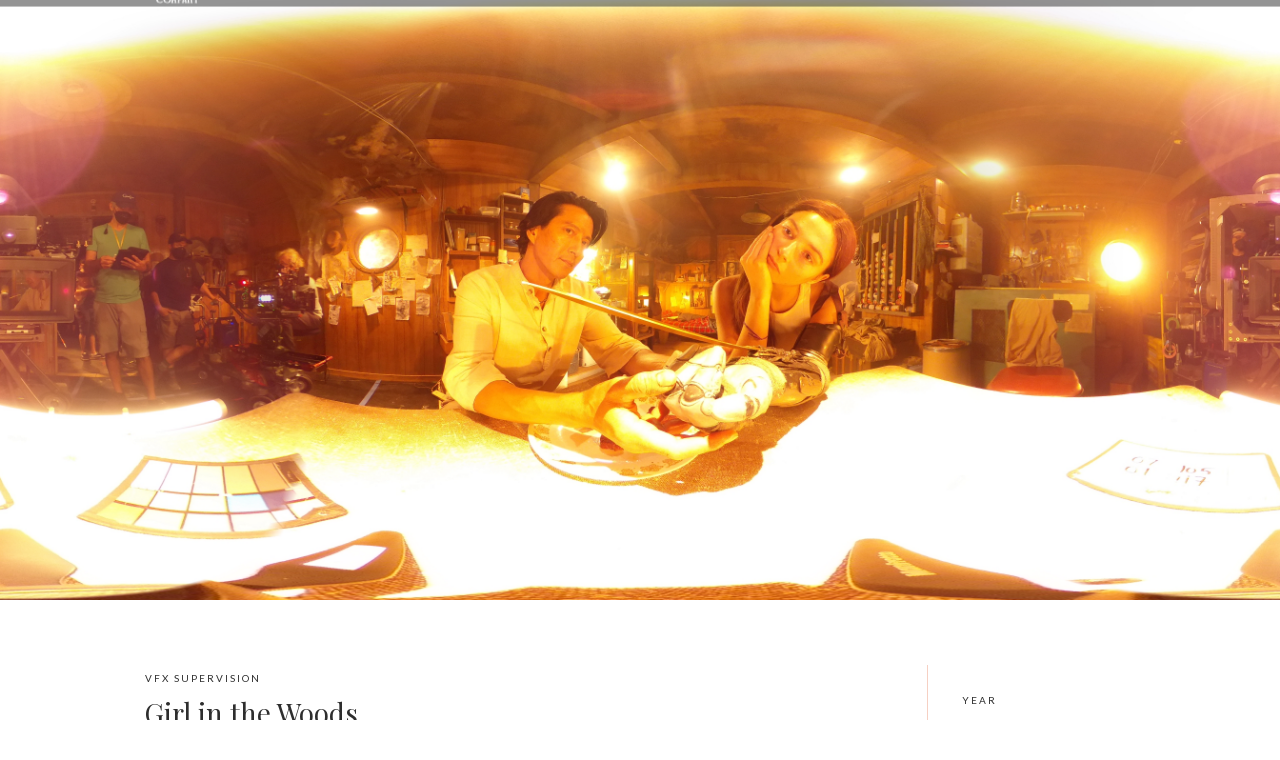

--- FILE ---
content_type: text/html; charset=utf-8
request_url: https://www.sagerdigital.com/works/girl-in-the-woods
body_size: 5725
content:
<!DOCTYPE html><!-- This site was created in Webflow. https://webflow.com --><!-- Last Published: Sun Mar 30 2025 06:54:32 GMT+0000 (Coordinated Universal Time) --><html data-wf-domain="www.sagerdigital.com" data-wf-page="5dfa7ed283d11283f8c5f713" data-wf-site="5dfa7ed183d112210dc5f67a" data-wf-collection="5dfa7ed283d112a134c5f699" data-wf-item-slug="girl-in-the-woods"><head><meta charset="utf-8"/><title>Girl in the Woods</title><meta content="girl-in-the-woods" name="description"/><meta content="Girl in the Woods" property="og:title"/><meta content="girl-in-the-woods" property="og:description"/><meta content="Girl in the Woods" property="twitter:title"/><meta content="girl-in-the-woods" property="twitter:description"/><meta property="og:type" content="website"/><meta content="summary_large_image" name="twitter:card"/><meta content="width=device-width, initial-scale=1" name="viewport"/><meta content="Webflow" name="generator"/><link href="https://cdn.prod.website-files.com/5dfa7ed183d112210dc5f67a/css/the-sagerdigital-company.webflow.475abb523.css" rel="stylesheet" type="text/css"/><link href="https://fonts.googleapis.com" rel="preconnect"/><link href="https://fonts.gstatic.com" rel="preconnect" crossorigin="anonymous"/><script src="https://ajax.googleapis.com/ajax/libs/webfont/1.6.26/webfont.js" type="text/javascript"></script><script type="text/javascript">WebFont.load({  google: {    families: ["Lato:100,100italic,300,300italic,400,400italic,700,700italic,900,900italic","Vollkorn:400,400italic,700,700italic","Playfair Display:regular,italic,700,700italic,900,900italic"]  }});</script><script type="text/javascript">!function(o,c){var n=c.documentElement,t=" w-mod-";n.className+=t+"js",("ontouchstart"in o||o.DocumentTouch&&c instanceof DocumentTouch)&&(n.className+=t+"touch")}(window,document);</script><link href="https://cdn.prod.website-files.com/5dfa7ed183d112210dc5f67a/62ccecf383754450d24a063c_fav_icon_32x32.png" rel="shortcut icon" type="image/x-icon"/><link href="https://cdn.prod.website-files.com/5dfa7ed183d112210dc5f67a/62cced32cd735efeb188146c_webclip.png" rel="apple-touch-icon"/></head><body data-ix="show-up-on-load" class="body"><div data-animation="default" class="navbar w-nav" data-easing2="ease" data-easing="ease" data-collapse="medium" data-ix="move-down-on-load" role="banner" data-duration="400" id="Navbar"><div class="content-wrapper w-container"><a data-ix="move-up-on-click" href="/" class="brand w-nav-brand"><img width="200" sizes="(max-width: 479px) 83vw, 200px" src="https://cdn.prod.website-files.com/5dfa7ed183d112210dc5f67a/5dfa897d8d141315c86f7ccc_SDco_logo.webp" srcset="https://cdn.prod.website-files.com/5dfa7ed183d112210dc5f67a/5dfa897d8d141315c86f7ccc_SDco_logo-p-500.webp 500w, https://cdn.prod.website-files.com/5dfa7ed183d112210dc5f67a/5dfa897d8d141315c86f7ccc_SDco_logo.webp 1127w" alt=""/></a><nav role="navigation" class="nav-menu w-nav-menu"><a href="/about" class="nav-link w-nav-link">About</a><a href="/services" data-ix="move-up-on-click" class="nav-link w-nav-link">Services</a><a href="/works" data-ix="move-up-on-click" class="nav-link w-nav-link">Works</a><a href="https://www.imdb.com/name/nm3210577/" data-ix="move-up-on-click" target="_blank" class="nav-link w-nav-link">IMDb</a><link rel="prefetch" href="https://www.imdb.com/name/nm3210577/"/><a href="/contact-us" data-ix="move-up-on-click" class="nav-link w-nav-link">Contact Us</a></nav><div class="menu-button w-nav-button"><div><div class="burger-line"></div><div class="burger-line-2"></div><div class="burger-line-3"></div></div></div></div></div><div class="modal-screen"><div data-ix="move-up-on-load" class="modal-screen-box"><div class="_50-percent-column modal-left"></div><div class="_50-percent-column modal-right"><div><div class="title">newsletter</div></div><h2>Sign up for our Newsltter to receive work updates &amp; latest news!</h2><div class="form-block-4 w-form"><form data-name="Form 4" name="wf-form-Form-4" id="email-form" method="get" class="form-6" data-wf-page-id="5dfa7ed283d11283f8c5f713" data-wf-element-id="0fbcfc86-f3b2-9fd1-c376-2b34a80d726f"><input class="text-field-4 w-input" maxlength="256" name="Name-4" data-name="Name-4" placeholder="Your name" type="text" id="Name" required=""/><input class="text-field-4 w-input" maxlength="256" name="Email-4" data-name="Email-4" placeholder="Your email" type="email" id="Email" required=""/><input type="submit" data-wait="Please wait..." class="submit-button-4 w-button" value="Subscribe"/></form><div class="success-message w-form-done"><div>Thank you! Your submission has been received!</div></div><div class="w-form-fail"><div>Oops! Something went wrong while submitting the form.</div></div></div><a href="#" data-ix="hide-modal" class="close-contact-form newsletter w-inline-block"><img src="https://cdn.prod.website-files.com/5dfa7ed183d112210dc5f67a/5dfa7ed283d1127930c5f6d7_Close-X.png" width="9" alt="" class="mini-close-x"/></a></div></div></div><div class="side-contact-form w-hidden-medium w-hidden-small w-hidden-tiny"><div data-ix="move-left-on-load" class="side-contact-box"><div class="center-content borders"><h3 class="heading-3 pink-italic">Contact me</h3></div><div class="form-block w-form"><form id="Form-3" name="wf-form-Form-3" data-name="Form 3" method="get" data-wf-page-id="5dfa7ed283d11283f8c5f713" data-wf-element-id="e6278d4b-6d0a-aca7-6fd7-43a6500ebfb6"><label for="name" class="text-label-3">Name:</label><input class="text-field-3 w-input" maxlength="256" name="field" data-name="field" placeholder="Your name" type="text" id="name" required=""/><label for="email" class="text-label-3">Email Address:</label><input class="text-field-3 w-input" maxlength="256" name="field" data-name="field" placeholder="Enter your email" type="text" id="email" required=""/><label for="message" class="text-label-3">message</label><textarea id="message" name="Message-4" maxlength="5000" data-name="Message-4" placeholder="Your message" required="" class="text-area-3 w-input"></textarea><input type="submit" data-wait="Please wait..." class="submit-button-3 w-button" value="Send"/></form><div class="success-message pink w-form-done"><div>Thank you! Your submission has been received!</div></div><div class="w-form-fail"><div>Oops! Something went wrong while submitting the form.</div></div></div><a href="#" data-ix="hide-form" class="close-contact-form w-inline-block"><img src="https://cdn.prod.website-files.com/5dfa7ed183d112210dc5f67a/5dfa7ed283d1127930c5f6d7_Close-X.png" width="9" alt="" class="mini-close-x"/></a></div><a href="#" data-ix="move-left-on-load-2" class="side-contact-tab w-inline-block"><div>Contact Me</div></a></div><div style="background-image:url(&quot;https://cdn.prod.website-files.com/5dfa7ed283d1126b12c5f697/62f35a2bab1b8809d809b374_R0012985.JPG&quot;)" class="hero-section work"></div><div data-ix="show-contact-tab-on-scroll" class="content-section"><div class="content-wrapper w-container"><div class="inner-wrapper"><div class="flex-wrapper space-between"><div class="_74-percent-column"><a href="/work-category/vfx-supervision" class="mini-title on-works-page">VFX Supervision</a><h1>Girl in the Woods</h1><div class="w-richtext"><figure style="max-width:33%" class="w-richtext-align-floatright w-richtext-figure-type-image"><div><img src="https://cdn.prod.website-files.com/5dfa7ed283d1126b12c5f697/62f35b09bb866aec0d60e459_Adam-KrystenRitter-GITW-061721.JPEG" loading="lazy" alt=""/></div><figcaption>Adam C. Sager and director/producer Krysten Ritter pose together during production of <em>Girl in the Woods.</em></figcaption></figure><h3>In the Spring of 2021 Adam reunited with the team at CryptTV to supervise the VFX of their new monster series for PeacockTV—<em>The Girl in the Woods, </em>starring <a href="https://www.imdb.com/name/nm2640887/" target="_blank">Stefanie Scott</a>, <a href="https://www.imdb.com/name/nm8012842/" target="_blank">Sofia Bryant</a>, and <a href="https://www.imdb.com/name/nm8048167?ref_=tt_cl_t_3" target="_blank">Misha Osherovich</a>. </h3><p>This was the third collaboration between Adam and CryptTV, having previously worked together on both seasons of <em>The Birch</em> for Facebook Watch.</p><p>As often happens in the crazy industry that is TV/Film, Adam had to prep for <em>Girl in the Woods </em>while still on-location in Oahu finishing up season one of Sony/Amazon&#x27;s <em>I Know What You Did Last Summer. </em>He attended pre-production meetings via Zoom from his hotel room, and broke down the series&#x27; scripts during his flight home.  </p></div></div><div class="_21-percent-column"><div class="work-detail-item"><div class="mini-title bottom-border">Year</div><div>2021</div></div><div class="work-detail-item"><div class="mini-title bottom-border">Client</div><div>PeacockTV, CryptTV</div></div></div></div><div class="rich-text-block top-border w-richtext"><p>‍</p><p>The eight episode series was split into 2 blocks, the first of which was directed by <a href="https://www.imdb.com/name/nm1269983/?ref_=ttfc_fc_dr2" target="_blank"><em>Krysten Ritter</em></a><em>, </em>and the second by <a href="https://www.imdb.com/name/nm0153774/?ref_=ttfc_fc_dr1" target="_blank">Jacob Chase</a>. Both directors had fun and ambitious ideas for how to utilize VFX in service to the series&#x27; fantastical story. One sequence, in particular, had Adam scratching his head until director Jacob Chase &amp; DP Maxime Alexandre dreamt up this transition in which a character must be seen running seamlessly from one shooting location to another, but... the locations are 40 miles apart, and separated by nearly 2 weeks on the shooting schedule.  Adam was quite reluctant to promise it could be pulled off (within the shows budget), but... thanks to the tireless precision of steadicam operator Nathan Combadiere, the focus prowess of 1st AC Nico Wachter, the endurance of actors Stefanie Scott &amp; Will Yun Lee, as well as the director&#x27;s patience in allowing Adam to provide note after note after note... the team managed to get the takes they needed to make it work.</p><p>Adam would like to thank Jacob for his persistence in seeing the vision realized. It&#x27;s one helluva cool shot! </p><figure style="padding-bottom:33.723653395784545%" class="w-richtext-align-center w-richtext-figure-type-video"><div><iframe allowfullscreen="true" frameborder="0" scrolling="no" src="https://www.youtube.com/embed/NIcy52sdmcM" title="girl in the woods vfx breakdown"></iframe></div></figure><p>In addition to supervising the filming of the VFX sequence throughout production, Adam was also given the opportunity to composite many of the series&#x27; VFX shots himself, including the one featured above.</p><figure class="w-richtext-align-center w-richtext-figure-type-image"><div><img src="https://cdn.prod.website-files.com/5dfa7ed283d1126b12c5f697/62f364614f632f6ecfa1c281_GITW_NicoWachter_web.JPG" loading="lazy" alt=""/></div><figcaption>Adam C. Sager on location during production of Girl in the Woods.</figcaption></figure></div><div class="final-dots">...</div></div></div></div><div class="content-section dark-pink"><div class="content-wrapper w-container"><div class="heading-centered"><h2 class="heading-on-landscape italic">Past works</h2></div><div data-delay="4000" data-animation="slide" class="slider-3 w-slider" data-autoplay="false" data-easing="ease" data-hide-arrows="false" data-disable-swipe="false" data-autoplay-limit="0" data-nav-spacing="3" data-duration="500" data-infinite="true"><div class="w-slider-mask"><div class="post-thumbnail w-slide"><div class="w-dyn-list"><div role="list" class="work-item w-dyn-items"><div role="listitem" class="w-dyn-item"><a href="/works/coraline" data-ix="display-block-on-hover" class="flex-box w-inline-block"><img alt="" src="https://cdn.prod.website-files.com/5dfa7ed283d1126b12c5f697/5e0706d676f1c6aa8aab8bbf_coraline-1.jpg" sizes="100vw" srcset="https://cdn.prod.website-files.com/5dfa7ed283d1126b12c5f697/5e0706d676f1c6aa8aab8bbf_coraline-1-p-1080.jpeg 1080w, https://cdn.prod.website-files.com/5dfa7ed283d1126b12c5f697/5e0706d676f1c6aa8aab8bbf_coraline-1-p-1600.jpeg 1600w, https://cdn.prod.website-files.com/5dfa7ed283d1126b12c5f697/5e0706d676f1c6aa8aab8bbf_coraline-1-p-2000.jpeg 2000w, https://cdn.prod.website-files.com/5dfa7ed283d1126b12c5f697/5e0706d676f1c6aa8aab8bbf_coraline-1.jpg 2048w"/><div data-ix="display-none-on-load" class="absolute-box pinkier"><div class="underline">Learn more</div></div></a><a href="/works/coraline" class="work-text-link">Coraline</a></div></div></div></div><div class="post-thumbnail w-slide"><div class="w-dyn-list"><div role="list" class="work-item w-dyn-items"><div role="listitem" class="w-dyn-item"><a href="/works/harold-the-purple-crayon" data-ix="display-block-on-hover" class="flex-box w-inline-block"><img alt="" src="https://cdn.prod.website-files.com/5dfa7ed283d1126b12c5f697/67e8f2873320bb16b6001741_harold-fireside.jpg"/><div data-ix="display-none-on-load" class="absolute-box pinkier"><div class="underline">Learn more</div></div></a><a href="/works/harold-the-purple-crayon" class="work-text-link">Harold &amp; the Purple Crayon</a></div></div></div></div><div class="post-thumbnail w-slide"><div class="w-dyn-list"><div role="list" class="work-item w-dyn-items"><div role="listitem" class="w-dyn-item"><a href="/works/little-wing" data-ix="display-block-on-hover" class="flex-box w-inline-block"><img alt="" src="https://cdn.prod.website-files.com/5dfa7ed283d1126b12c5f697/662207ce0b790100fe887295_lw-bts-2.jpg" sizes="100vw" srcset="https://cdn.prod.website-files.com/5dfa7ed283d1126b12c5f697/662207ce0b790100fe887295_lw-bts-2-p-500.jpg 500w, https://cdn.prod.website-files.com/5dfa7ed283d1126b12c5f697/662207ce0b790100fe887295_lw-bts-2-p-800.jpg 800w, https://cdn.prod.website-files.com/5dfa7ed283d1126b12c5f697/662207ce0b790100fe887295_lw-bts-2-p-1080.jpg 1080w, https://cdn.prod.website-files.com/5dfa7ed283d1126b12c5f697/662207ce0b790100fe887295_lw-bts-2-p-1600.jpg 1600w, https://cdn.prod.website-files.com/5dfa7ed283d1126b12c5f697/662207ce0b790100fe887295_lw-bts-2-p-2000.jpg 2000w, https://cdn.prod.website-files.com/5dfa7ed283d1126b12c5f697/662207ce0b790100fe887295_lw-bts-2-p-2600.jpg 2600w, https://cdn.prod.website-files.com/5dfa7ed283d1126b12c5f697/662207ce0b790100fe887295_lw-bts-2-p-3200.jpg 3200w, https://cdn.prod.website-files.com/5dfa7ed283d1126b12c5f697/662207ce0b790100fe887295_lw-bts-2.jpg 5230w"/><div data-ix="display-none-on-load" class="absolute-box pinkier"><div class="underline">Learn more</div></div></a><a href="/works/little-wing" class="work-text-link">Little Wing</a></div></div></div></div><div class="post-thumbnail w-slide"><div class="w-dyn-list"><div role="list" class="work-item w-dyn-items"><div role="listitem" class="work-item w-dyn-item"><a href="/works/only-murders-in-the-building" data-ix="display-block-on-hover" class="flex-box w-inline-block"><img alt="" src="https://cdn.prod.website-files.com/5dfa7ed283d1126b12c5f697/62d64dc43f9316475e2e78e3_omitb_frame.jpg" sizes="100vw" srcset="https://cdn.prod.website-files.com/5dfa7ed283d1126b12c5f697/62d64dc43f9316475e2e78e3_omitb_frame-p-500.jpg 500w, https://cdn.prod.website-files.com/5dfa7ed283d1126b12c5f697/62d64dc43f9316475e2e78e3_omitb_frame-p-800.jpg 800w, https://cdn.prod.website-files.com/5dfa7ed283d1126b12c5f697/62d64dc43f9316475e2e78e3_omitb_frame-p-1080.jpg 1080w, https://cdn.prod.website-files.com/5dfa7ed283d1126b12c5f697/62d64dc43f9316475e2e78e3_omitb_frame-p-1600.jpg 1600w, https://cdn.prod.website-files.com/5dfa7ed283d1126b12c5f697/62d64dc43f9316475e2e78e3_omitb_frame-p-2000.jpg 2000w, https://cdn.prod.website-files.com/5dfa7ed283d1126b12c5f697/62d64dc43f9316475e2e78e3_omitb_frame-p-2600.jpg 2600w, https://cdn.prod.website-files.com/5dfa7ed283d1126b12c5f697/62d64dc43f9316475e2e78e3_omitb_frame-p-3200.jpg 3200w, https://cdn.prod.website-files.com/5dfa7ed283d1126b12c5f697/62d64dc43f9316475e2e78e3_omitb_frame.jpg 3838w"/><div data-ix="display-none-on-load" class="absolute-box pinkier"><div class="underline">Learn more</div></div></a><a href="/works/only-murders-in-the-building" class="work-text-link">Only Murders in the Building</a></div></div></div></div><div class="post-thumbnail w-slide"><div class="w-dyn-list"><div role="list" class="work-item w-dyn-items"><div role="listitem" class="w-dyn-item"><a href="/works/coachella-2019" data-ix="display-block-on-hover" class="flex-box w-inline-block"><img alt="" src="https://cdn.prod.website-files.com/5dfa7ed283d1126b12c5f697/624dfdc9f5ee303cd3fbbe77_gettyimages-1142616709-1024x1024_1024.jpeg" sizes="100vw" srcset="https://cdn.prod.website-files.com/5dfa7ed283d1126b12c5f697/624dfdc9f5ee303cd3fbbe77_gettyimages-1142616709-1024x1024_1024-p-500.jpeg 500w, https://cdn.prod.website-files.com/5dfa7ed283d1126b12c5f697/624dfdc9f5ee303cd3fbbe77_gettyimages-1142616709-1024x1024_1024-p-800.jpeg 800w, https://cdn.prod.website-files.com/5dfa7ed283d1126b12c5f697/624dfdc9f5ee303cd3fbbe77_gettyimages-1142616709-1024x1024_1024.jpeg 1024w"/><div data-ix="display-none-on-load" class="absolute-box pinkier"><div class="underline">Learn more</div></div></a><a href="/works/coachella-2019" class="work-text-link">Coachella 2019</a></div></div></div></div><div class="post-thumbnail w-slide"><div class="w-dyn-list"><div role="list" class="work-item w-dyn-items"><div role="listitem" class="w-dyn-item"><a href="/works/the-captured-bird" data-ix="display-block-on-hover" class="flex-box w-inline-block"><img alt="" src="https://cdn.prod.website-files.com/5dfa7ed283d1126b12c5f697/68e14e5c2baa352182e86005_captured-bird-banner.png"/><div data-ix="display-none-on-load" class="absolute-box pinkier"><div class="underline">Learn more</div></div></a><a href="/works/the-captured-bird" class="work-text-link">The Captured Bird</a></div></div></div></div></div><div class="absolute-left-arrow w-slider-arrow-left"><img src="https://cdn.prod.website-files.com/5dfa7ed183d112210dc5f67a/5dfa7ed283d112dec9c5f6b2_Left-arrow.png" width="8.5" alt=""/></div><div class="absolute-right-arrow w-slider-arrow-right"><img src="https://cdn.prod.website-files.com/5dfa7ed183d112210dc5f67a/5dfa7ed283d1124fc1c5f6c5_Right-arrow.png" width="8.5" alt=""/></div><div class="display-none w-slider-nav w-round"></div></div><div class="left-content bottom-border"><a href="/works/works">view all</a></div></div></div><div class="footer"><div class="content-wrapper w-container"><div class="flex-wrapper space-between"><div class="_30-percent-column right-padding"><a href="/" class="w-inline-block"><img src="https://cdn.prod.website-files.com/5dfa7ed183d112210dc5f67a/5dfa897d8d141315c86f7ccc_SDco_logo.webp" width="200" sizes="(max-width: 479px) 100vw, 200px" srcset="https://cdn.prod.website-files.com/5dfa7ed183d112210dc5f67a/5dfa897d8d141315c86f7ccc_SDco_logo-p-500.webp 500w, https://cdn.prod.website-files.com/5dfa7ed183d112210dc5f67a/5dfa897d8d141315c86f7ccc_SDco_logo.webp 1127w" alt=""/></a><div class="more-top-border"><p class="paragraph pink">Bringing creative visions to life through expert visual effects since 2005.</p><div class="social-icons-box"><a href="http://facebook.com/thesagerdigitalcompany" target="_blank" class="social-icon facebook w-inline-block"></a><a href="http://twitter.com/sagerdigital" target="_blank" class="social-icon twitter w-inline-block"></a><a href="http://instagram.com/sagerdigital" target="_blank" class="social-icon instagram w-inline-block"></a></div></div></div><div class="_50-percent-column vertical"><div class="mini-title on-footer">Links</div><a href="/about" class="footer-link">About</a><a href="/services" class="footer-link">Services</a><a href="/works" class="footer-link">Works</a><a href="https://www.imdb.com/name/nm3210577/" class="footer-link">IMDb</a><a href="/contact-us" class="footer-link">Contact Us</a></div></div><div class="footer-notice"><div class="text-block-2">© 2022 The Sagerdigital Company</div></div></div></div><script src="https://d3e54v103j8qbb.cloudfront.net/js/jquery-3.5.1.min.dc5e7f18c8.js?site=5dfa7ed183d112210dc5f67a" type="text/javascript" integrity="sha256-9/aliU8dGd2tb6OSsuzixeV4y/faTqgFtohetphbbj0=" crossorigin="anonymous"></script><script src="https://cdn.prod.website-files.com/5dfa7ed183d112210dc5f67a/js/webflow.schunk.bda6fb3cc26da028.js" type="text/javascript"></script><script src="https://cdn.prod.website-files.com/5dfa7ed183d112210dc5f67a/js/webflow.ac6c266e.389440066e93305c.js" type="text/javascript"></script></body></html>

--- FILE ---
content_type: text/css
request_url: https://cdn.prod.website-files.com/5dfa7ed183d112210dc5f67a/css/the-sagerdigital-company.webflow.475abb523.css
body_size: 17461
content:
html {
  -webkit-text-size-adjust: 100%;
  -ms-text-size-adjust: 100%;
  font-family: sans-serif;
}

body {
  margin: 0;
}

article, aside, details, figcaption, figure, footer, header, hgroup, main, menu, nav, section, summary {
  display: block;
}

audio, canvas, progress, video {
  vertical-align: baseline;
  display: inline-block;
}

audio:not([controls]) {
  height: 0;
  display: none;
}

[hidden], template {
  display: none;
}

a {
  background-color: #0000;
}

a:active, a:hover {
  outline: 0;
}

abbr[title] {
  border-bottom: 1px dotted;
}

b, strong {
  font-weight: bold;
}

dfn {
  font-style: italic;
}

h1 {
  margin: .67em 0;
  font-size: 2em;
}

mark {
  color: #000;
  background: #ff0;
}

small {
  font-size: 80%;
}

sub, sup {
  vertical-align: baseline;
  font-size: 75%;
  line-height: 0;
  position: relative;
}

sup {
  top: -.5em;
}

sub {
  bottom: -.25em;
}

img {
  border: 0;
}

svg:not(:root) {
  overflow: hidden;
}

hr {
  box-sizing: content-box;
  height: 0;
}

pre {
  overflow: auto;
}

code, kbd, pre, samp {
  font-family: monospace;
  font-size: 1em;
}

button, input, optgroup, select, textarea {
  color: inherit;
  font: inherit;
  margin: 0;
}

button {
  overflow: visible;
}

button, select {
  text-transform: none;
}

button, html input[type="button"], input[type="reset"] {
  -webkit-appearance: button;
  cursor: pointer;
}

button[disabled], html input[disabled] {
  cursor: default;
}

button::-moz-focus-inner, input::-moz-focus-inner {
  border: 0;
  padding: 0;
}

input {
  line-height: normal;
}

input[type="checkbox"], input[type="radio"] {
  box-sizing: border-box;
  padding: 0;
}

input[type="number"]::-webkit-inner-spin-button, input[type="number"]::-webkit-outer-spin-button {
  height: auto;
}

input[type="search"] {
  -webkit-appearance: none;
}

input[type="search"]::-webkit-search-cancel-button, input[type="search"]::-webkit-search-decoration {
  -webkit-appearance: none;
}

legend {
  border: 0;
  padding: 0;
}

textarea {
  overflow: auto;
}

optgroup {
  font-weight: bold;
}

table {
  border-collapse: collapse;
  border-spacing: 0;
}

td, th {
  padding: 0;
}

@font-face {
  font-family: webflow-icons;
  src: url("[data-uri]") format("truetype");
  font-weight: normal;
  font-style: normal;
}

[class^="w-icon-"], [class*=" w-icon-"] {
  speak: none;
  font-variant: normal;
  text-transform: none;
  -webkit-font-smoothing: antialiased;
  -moz-osx-font-smoothing: grayscale;
  font-style: normal;
  font-weight: normal;
  line-height: 1;
  font-family: webflow-icons !important;
}

.w-icon-slider-right:before {
  content: "";
}

.w-icon-slider-left:before {
  content: "";
}

.w-icon-nav-menu:before {
  content: "";
}

.w-icon-arrow-down:before, .w-icon-dropdown-toggle:before {
  content: "";
}

.w-icon-file-upload-remove:before {
  content: "";
}

.w-icon-file-upload-icon:before {
  content: "";
}

* {
  box-sizing: border-box;
}

html {
  height: 100%;
}

body {
  color: #333;
  background-color: #fff;
  min-height: 100%;
  margin: 0;
  font-family: Arial, sans-serif;
  font-size: 14px;
  line-height: 20px;
}

img {
  vertical-align: middle;
  max-width: 100%;
  display: inline-block;
}

html.w-mod-touch * {
  background-attachment: scroll !important;
}

.w-block {
  display: block;
}

.w-inline-block {
  max-width: 100%;
  display: inline-block;
}

.w-clearfix:before, .w-clearfix:after {
  content: " ";
  grid-area: 1 / 1 / 2 / 2;
  display: table;
}

.w-clearfix:after {
  clear: both;
}

.w-hidden {
  display: none;
}

.w-button {
  color: #fff;
  line-height: inherit;
  cursor: pointer;
  background-color: #3898ec;
  border: 0;
  border-radius: 0;
  padding: 9px 15px;
  text-decoration: none;
  display: inline-block;
}

input.w-button {
  -webkit-appearance: button;
}

html[data-w-dynpage] [data-w-cloak] {
  color: #0000 !important;
}

.w-code-block {
  margin: unset;
}

pre.w-code-block code {
  all: inherit;
}

.w-optimization {
  display: contents;
}

.w-webflow-badge, .w-webflow-badge > img {
  box-sizing: unset;
  width: unset;
  height: unset;
  max-height: unset;
  max-width: unset;
  min-height: unset;
  min-width: unset;
  margin: unset;
  padding: unset;
  float: unset;
  clear: unset;
  border: unset;
  border-radius: unset;
  background: unset;
  background-image: unset;
  background-position: unset;
  background-size: unset;
  background-repeat: unset;
  background-origin: unset;
  background-clip: unset;
  background-attachment: unset;
  background-color: unset;
  box-shadow: unset;
  transform: unset;
  direction: unset;
  font-family: unset;
  font-weight: unset;
  color: unset;
  font-size: unset;
  line-height: unset;
  font-style: unset;
  font-variant: unset;
  text-align: unset;
  letter-spacing: unset;
  -webkit-text-decoration: unset;
  text-decoration: unset;
  text-indent: unset;
  text-transform: unset;
  list-style-type: unset;
  text-shadow: unset;
  vertical-align: unset;
  cursor: unset;
  white-space: unset;
  word-break: unset;
  word-spacing: unset;
  word-wrap: unset;
  transition: unset;
}

.w-webflow-badge {
  white-space: nowrap;
  cursor: pointer;
  box-shadow: 0 0 0 1px #0000001a, 0 1px 3px #0000001a;
  visibility: visible !important;
  opacity: 1 !important;
  z-index: 2147483647 !important;
  color: #aaadb0 !important;
  overflow: unset !important;
  background-color: #fff !important;
  border-radius: 3px !important;
  width: auto !important;
  height: auto !important;
  margin: 0 !important;
  padding: 6px !important;
  font-size: 12px !important;
  line-height: 14px !important;
  text-decoration: none !important;
  display: inline-block !important;
  position: fixed !important;
  inset: auto 12px 12px auto !important;
  transform: none !important;
}

.w-webflow-badge > img {
  position: unset;
  visibility: unset !important;
  opacity: 1 !important;
  vertical-align: middle !important;
  display: inline-block !important;
}

h1, h2, h3, h4, h5, h6 {
  margin-bottom: 10px;
  font-weight: bold;
}

h1 {
  margin-top: 20px;
  font-size: 38px;
  line-height: 44px;
}

h2 {
  margin-top: 20px;
  font-size: 32px;
  line-height: 36px;
}

h3 {
  margin-top: 20px;
  font-size: 24px;
  line-height: 30px;
}

h4 {
  margin-top: 10px;
  font-size: 18px;
  line-height: 24px;
}

h5 {
  margin-top: 10px;
  font-size: 14px;
  line-height: 20px;
}

h6 {
  margin-top: 10px;
  font-size: 12px;
  line-height: 18px;
}

p {
  margin-top: 0;
  margin-bottom: 10px;
}

blockquote {
  border-left: 5px solid #e2e2e2;
  margin: 0 0 10px;
  padding: 10px 20px;
  font-size: 18px;
  line-height: 22px;
}

figure {
  margin: 0 0 10px;
}

figcaption {
  text-align: center;
  margin-top: 5px;
}

ul, ol {
  margin-top: 0;
  margin-bottom: 10px;
  padding-left: 40px;
}

.w-list-unstyled {
  padding-left: 0;
  list-style: none;
}

.w-embed:before, .w-embed:after {
  content: " ";
  grid-area: 1 / 1 / 2 / 2;
  display: table;
}

.w-embed:after {
  clear: both;
}

.w-video {
  width: 100%;
  padding: 0;
  position: relative;
}

.w-video iframe, .w-video object, .w-video embed {
  border: none;
  width: 100%;
  height: 100%;
  position: absolute;
  top: 0;
  left: 0;
}

fieldset {
  border: 0;
  margin: 0;
  padding: 0;
}

button, [type="button"], [type="reset"] {
  cursor: pointer;
  -webkit-appearance: button;
  border: 0;
}

.w-form {
  margin: 0 0 15px;
}

.w-form-done {
  text-align: center;
  background-color: #ddd;
  padding: 20px;
  display: none;
}

.w-form-fail {
  background-color: #ffdede;
  margin-top: 10px;
  padding: 10px;
  display: none;
}

label {
  margin-bottom: 5px;
  font-weight: bold;
  display: block;
}

.w-input, .w-select {
  color: #333;
  vertical-align: middle;
  background-color: #fff;
  border: 1px solid #ccc;
  width: 100%;
  height: 38px;
  margin-bottom: 10px;
  padding: 8px 12px;
  font-size: 14px;
  line-height: 1.42857;
  display: block;
}

.w-input::placeholder, .w-select::placeholder {
  color: #999;
}

.w-input:focus, .w-select:focus {
  border-color: #3898ec;
  outline: 0;
}

.w-input[disabled], .w-select[disabled], .w-input[readonly], .w-select[readonly], fieldset[disabled] .w-input, fieldset[disabled] .w-select {
  cursor: not-allowed;
}

.w-input[disabled]:not(.w-input-disabled), .w-select[disabled]:not(.w-input-disabled), .w-input[readonly], .w-select[readonly], fieldset[disabled]:not(.w-input-disabled) .w-input, fieldset[disabled]:not(.w-input-disabled) .w-select {
  background-color: #eee;
}

textarea.w-input, textarea.w-select {
  height: auto;
}

.w-select {
  background-color: #f3f3f3;
}

.w-select[multiple] {
  height: auto;
}

.w-form-label {
  cursor: pointer;
  margin-bottom: 0;
  font-weight: normal;
  display: inline-block;
}

.w-radio {
  margin-bottom: 5px;
  padding-left: 20px;
  display: block;
}

.w-radio:before, .w-radio:after {
  content: " ";
  grid-area: 1 / 1 / 2 / 2;
  display: table;
}

.w-radio:after {
  clear: both;
}

.w-radio-input {
  float: left;
  margin: 3px 0 0 -20px;
  line-height: normal;
}

.w-file-upload {
  margin-bottom: 10px;
  display: block;
}

.w-file-upload-input {
  opacity: 0;
  z-index: -100;
  width: .1px;
  height: .1px;
  position: absolute;
  overflow: hidden;
}

.w-file-upload-default, .w-file-upload-uploading, .w-file-upload-success {
  color: #333;
  display: inline-block;
}

.w-file-upload-error {
  margin-top: 10px;
  display: block;
}

.w-file-upload-default.w-hidden, .w-file-upload-uploading.w-hidden, .w-file-upload-error.w-hidden, .w-file-upload-success.w-hidden {
  display: none;
}

.w-file-upload-uploading-btn {
  cursor: pointer;
  background-color: #fafafa;
  border: 1px solid #ccc;
  margin: 0;
  padding: 8px 12px;
  font-size: 14px;
  font-weight: normal;
  display: flex;
}

.w-file-upload-file {
  background-color: #fafafa;
  border: 1px solid #ccc;
  flex-grow: 1;
  justify-content: space-between;
  margin: 0;
  padding: 8px 9px 8px 11px;
  display: flex;
}

.w-file-upload-file-name {
  font-size: 14px;
  font-weight: normal;
  display: block;
}

.w-file-remove-link {
  cursor: pointer;
  width: auto;
  height: auto;
  margin-top: 3px;
  margin-left: 10px;
  padding: 3px;
  display: block;
}

.w-icon-file-upload-remove {
  margin: auto;
  font-size: 10px;
}

.w-file-upload-error-msg {
  color: #ea384c;
  padding: 2px 0;
  display: inline-block;
}

.w-file-upload-info {
  padding: 0 12px;
  line-height: 38px;
  display: inline-block;
}

.w-file-upload-label {
  cursor: pointer;
  background-color: #fafafa;
  border: 1px solid #ccc;
  margin: 0;
  padding: 8px 12px;
  font-size: 14px;
  font-weight: normal;
  display: inline-block;
}

.w-icon-file-upload-icon, .w-icon-file-upload-uploading {
  width: 20px;
  margin-right: 8px;
  display: inline-block;
}

.w-icon-file-upload-uploading {
  height: 20px;
}

.w-container {
  max-width: 940px;
  margin-left: auto;
  margin-right: auto;
}

.w-container:before, .w-container:after {
  content: " ";
  grid-area: 1 / 1 / 2 / 2;
  display: table;
}

.w-container:after {
  clear: both;
}

.w-container .w-row {
  margin-left: -10px;
  margin-right: -10px;
}

.w-row:before, .w-row:after {
  content: " ";
  grid-area: 1 / 1 / 2 / 2;
  display: table;
}

.w-row:after {
  clear: both;
}

.w-row .w-row {
  margin-left: 0;
  margin-right: 0;
}

.w-col {
  float: left;
  width: 100%;
  min-height: 1px;
  padding-left: 10px;
  padding-right: 10px;
  position: relative;
}

.w-col .w-col {
  padding-left: 0;
  padding-right: 0;
}

.w-col-1 {
  width: 8.33333%;
}

.w-col-2 {
  width: 16.6667%;
}

.w-col-3 {
  width: 25%;
}

.w-col-4 {
  width: 33.3333%;
}

.w-col-5 {
  width: 41.6667%;
}

.w-col-6 {
  width: 50%;
}

.w-col-7 {
  width: 58.3333%;
}

.w-col-8 {
  width: 66.6667%;
}

.w-col-9 {
  width: 75%;
}

.w-col-10 {
  width: 83.3333%;
}

.w-col-11 {
  width: 91.6667%;
}

.w-col-12 {
  width: 100%;
}

.w-hidden-main {
  display: none !important;
}

@media screen and (max-width: 991px) {
  .w-container {
    max-width: 728px;
  }

  .w-hidden-main {
    display: inherit !important;
  }

  .w-hidden-medium {
    display: none !important;
  }

  .w-col-medium-1 {
    width: 8.33333%;
  }

  .w-col-medium-2 {
    width: 16.6667%;
  }

  .w-col-medium-3 {
    width: 25%;
  }

  .w-col-medium-4 {
    width: 33.3333%;
  }

  .w-col-medium-5 {
    width: 41.6667%;
  }

  .w-col-medium-6 {
    width: 50%;
  }

  .w-col-medium-7 {
    width: 58.3333%;
  }

  .w-col-medium-8 {
    width: 66.6667%;
  }

  .w-col-medium-9 {
    width: 75%;
  }

  .w-col-medium-10 {
    width: 83.3333%;
  }

  .w-col-medium-11 {
    width: 91.6667%;
  }

  .w-col-medium-12 {
    width: 100%;
  }

  .w-col-stack {
    width: 100%;
    left: auto;
    right: auto;
  }
}

@media screen and (max-width: 767px) {
  .w-hidden-main, .w-hidden-medium {
    display: inherit !important;
  }

  .w-hidden-small {
    display: none !important;
  }

  .w-row, .w-container .w-row {
    margin-left: 0;
    margin-right: 0;
  }

  .w-col {
    width: 100%;
    left: auto;
    right: auto;
  }

  .w-col-small-1 {
    width: 8.33333%;
  }

  .w-col-small-2 {
    width: 16.6667%;
  }

  .w-col-small-3 {
    width: 25%;
  }

  .w-col-small-4 {
    width: 33.3333%;
  }

  .w-col-small-5 {
    width: 41.6667%;
  }

  .w-col-small-6 {
    width: 50%;
  }

  .w-col-small-7 {
    width: 58.3333%;
  }

  .w-col-small-8 {
    width: 66.6667%;
  }

  .w-col-small-9 {
    width: 75%;
  }

  .w-col-small-10 {
    width: 83.3333%;
  }

  .w-col-small-11 {
    width: 91.6667%;
  }

  .w-col-small-12 {
    width: 100%;
  }
}

@media screen and (max-width: 479px) {
  .w-container {
    max-width: none;
  }

  .w-hidden-main, .w-hidden-medium, .w-hidden-small {
    display: inherit !important;
  }

  .w-hidden-tiny {
    display: none !important;
  }

  .w-col {
    width: 100%;
  }

  .w-col-tiny-1 {
    width: 8.33333%;
  }

  .w-col-tiny-2 {
    width: 16.6667%;
  }

  .w-col-tiny-3 {
    width: 25%;
  }

  .w-col-tiny-4 {
    width: 33.3333%;
  }

  .w-col-tiny-5 {
    width: 41.6667%;
  }

  .w-col-tiny-6 {
    width: 50%;
  }

  .w-col-tiny-7 {
    width: 58.3333%;
  }

  .w-col-tiny-8 {
    width: 66.6667%;
  }

  .w-col-tiny-9 {
    width: 75%;
  }

  .w-col-tiny-10 {
    width: 83.3333%;
  }

  .w-col-tiny-11 {
    width: 91.6667%;
  }

  .w-col-tiny-12 {
    width: 100%;
  }
}

.w-widget {
  position: relative;
}

.w-widget-map {
  width: 100%;
  height: 400px;
}

.w-widget-map label {
  width: auto;
  display: inline;
}

.w-widget-map img {
  max-width: inherit;
}

.w-widget-map .gm-style-iw {
  text-align: center;
}

.w-widget-map .gm-style-iw > button {
  display: none !important;
}

.w-widget-twitter {
  overflow: hidden;
}

.w-widget-twitter-count-shim {
  vertical-align: top;
  text-align: center;
  background: #fff;
  border: 1px solid #758696;
  border-radius: 3px;
  width: 28px;
  height: 20px;
  display: inline-block;
  position: relative;
}

.w-widget-twitter-count-shim * {
  pointer-events: none;
  -webkit-user-select: none;
  user-select: none;
}

.w-widget-twitter-count-shim .w-widget-twitter-count-inner {
  text-align: center;
  color: #999;
  font-family: serif;
  font-size: 15px;
  line-height: 12px;
  position: relative;
}

.w-widget-twitter-count-shim .w-widget-twitter-count-clear {
  display: block;
  position: relative;
}

.w-widget-twitter-count-shim.w--large {
  width: 36px;
  height: 28px;
}

.w-widget-twitter-count-shim.w--large .w-widget-twitter-count-inner {
  font-size: 18px;
  line-height: 18px;
}

.w-widget-twitter-count-shim:not(.w--vertical) {
  margin-left: 5px;
  margin-right: 8px;
}

.w-widget-twitter-count-shim:not(.w--vertical).w--large {
  margin-left: 6px;
}

.w-widget-twitter-count-shim:not(.w--vertical):before, .w-widget-twitter-count-shim:not(.w--vertical):after {
  content: " ";
  pointer-events: none;
  border: solid #0000;
  width: 0;
  height: 0;
  position: absolute;
  top: 50%;
  left: 0;
}

.w-widget-twitter-count-shim:not(.w--vertical):before {
  border-width: 4px;
  border-color: #75869600 #5d6c7b #75869600 #75869600;
  margin-top: -4px;
  margin-left: -9px;
}

.w-widget-twitter-count-shim:not(.w--vertical).w--large:before {
  border-width: 5px;
  margin-top: -5px;
  margin-left: -10px;
}

.w-widget-twitter-count-shim:not(.w--vertical):after {
  border-width: 4px;
  border-color: #fff0 #fff #fff0 #fff0;
  margin-top: -4px;
  margin-left: -8px;
}

.w-widget-twitter-count-shim:not(.w--vertical).w--large:after {
  border-width: 5px;
  margin-top: -5px;
  margin-left: -9px;
}

.w-widget-twitter-count-shim.w--vertical {
  width: 61px;
  height: 33px;
  margin-bottom: 8px;
}

.w-widget-twitter-count-shim.w--vertical:before, .w-widget-twitter-count-shim.w--vertical:after {
  content: " ";
  pointer-events: none;
  border: solid #0000;
  width: 0;
  height: 0;
  position: absolute;
  top: 100%;
  left: 50%;
}

.w-widget-twitter-count-shim.w--vertical:before {
  border-width: 5px;
  border-color: #5d6c7b #75869600 #75869600;
  margin-left: -5px;
}

.w-widget-twitter-count-shim.w--vertical:after {
  border-width: 4px;
  border-color: #fff #fff0 #fff0;
  margin-left: -4px;
}

.w-widget-twitter-count-shim.w--vertical .w-widget-twitter-count-inner {
  font-size: 18px;
  line-height: 22px;
}

.w-widget-twitter-count-shim.w--vertical.w--large {
  width: 76px;
}

.w-background-video {
  color: #fff;
  height: 500px;
  position: relative;
  overflow: hidden;
}

.w-background-video > video {
  object-fit: cover;
  z-index: -100;
  background-position: 50%;
  background-size: cover;
  width: 100%;
  height: 100%;
  margin: auto;
  position: absolute;
  inset: -100%;
}

.w-background-video > video::-webkit-media-controls-start-playback-button {
  -webkit-appearance: none;
  display: none !important;
}

.w-background-video--control {
  background-color: #0000;
  padding: 0;
  position: absolute;
  bottom: 1em;
  right: 1em;
}

.w-background-video--control > [hidden] {
  display: none !important;
}

.w-slider {
  text-align: center;
  clear: both;
  -webkit-tap-highlight-color: #0000;
  tap-highlight-color: #0000;
  background: #ddd;
  height: 300px;
  position: relative;
}

.w-slider-mask {
  z-index: 1;
  white-space: nowrap;
  height: 100%;
  display: block;
  position: relative;
  left: 0;
  right: 0;
  overflow: hidden;
}

.w-slide {
  vertical-align: top;
  white-space: normal;
  text-align: left;
  width: 100%;
  height: 100%;
  display: inline-block;
  position: relative;
}

.w-slider-nav {
  z-index: 2;
  text-align: center;
  -webkit-tap-highlight-color: #0000;
  tap-highlight-color: #0000;
  height: 40px;
  margin: auto;
  padding-top: 10px;
  position: absolute;
  inset: auto 0 0;
}

.w-slider-nav.w-round > div {
  border-radius: 100%;
}

.w-slider-nav.w-num > div {
  font-size: inherit;
  line-height: inherit;
  width: auto;
  height: auto;
  padding: .2em .5em;
}

.w-slider-nav.w-shadow > div {
  box-shadow: 0 0 3px #3336;
}

.w-slider-nav-invert {
  color: #fff;
}

.w-slider-nav-invert > div {
  background-color: #2226;
}

.w-slider-nav-invert > div.w-active {
  background-color: #222;
}

.w-slider-dot {
  cursor: pointer;
  background-color: #fff6;
  width: 1em;
  height: 1em;
  margin: 0 3px .5em;
  transition: background-color .1s, color .1s;
  display: inline-block;
  position: relative;
}

.w-slider-dot.w-active {
  background-color: #fff;
}

.w-slider-dot:focus {
  outline: none;
  box-shadow: 0 0 0 2px #fff;
}

.w-slider-dot:focus.w-active {
  box-shadow: none;
}

.w-slider-arrow-left, .w-slider-arrow-right {
  cursor: pointer;
  color: #fff;
  -webkit-tap-highlight-color: #0000;
  tap-highlight-color: #0000;
  -webkit-user-select: none;
  user-select: none;
  width: 80px;
  margin: auto;
  font-size: 40px;
  position: absolute;
  inset: 0;
  overflow: hidden;
}

.w-slider-arrow-left [class^="w-icon-"], .w-slider-arrow-right [class^="w-icon-"], .w-slider-arrow-left [class*=" w-icon-"], .w-slider-arrow-right [class*=" w-icon-"] {
  position: absolute;
}

.w-slider-arrow-left:focus, .w-slider-arrow-right:focus {
  outline: 0;
}

.w-slider-arrow-left {
  z-index: 3;
  right: auto;
}

.w-slider-arrow-right {
  z-index: 4;
  left: auto;
}

.w-icon-slider-left, .w-icon-slider-right {
  width: 1em;
  height: 1em;
  margin: auto;
  inset: 0;
}

.w-slider-aria-label {
  clip: rect(0 0 0 0);
  border: 0;
  width: 1px;
  height: 1px;
  margin: -1px;
  padding: 0;
  position: absolute;
  overflow: hidden;
}

.w-slider-force-show {
  display: block !important;
}

.w-dropdown {
  text-align: left;
  z-index: 900;
  margin-left: auto;
  margin-right: auto;
  display: inline-block;
  position: relative;
}

.w-dropdown-btn, .w-dropdown-toggle, .w-dropdown-link {
  vertical-align: top;
  color: #222;
  text-align: left;
  white-space: nowrap;
  margin-left: auto;
  margin-right: auto;
  padding: 20px;
  text-decoration: none;
  position: relative;
}

.w-dropdown-toggle {
  -webkit-user-select: none;
  user-select: none;
  cursor: pointer;
  padding-right: 40px;
  display: inline-block;
}

.w-dropdown-toggle:focus {
  outline: 0;
}

.w-icon-dropdown-toggle {
  width: 1em;
  height: 1em;
  margin: auto 20px auto auto;
  position: absolute;
  top: 0;
  bottom: 0;
  right: 0;
}

.w-dropdown-list {
  background: #ddd;
  min-width: 100%;
  display: none;
  position: absolute;
}

.w-dropdown-list.w--open {
  display: block;
}

.w-dropdown-link {
  color: #222;
  padding: 10px 20px;
  display: block;
}

.w-dropdown-link.w--current {
  color: #0082f3;
}

.w-dropdown-link:focus {
  outline: 0;
}

@media screen and (max-width: 767px) {
  .w-nav-brand {
    padding-left: 10px;
  }
}

.w-lightbox-backdrop {
  cursor: auto;
  letter-spacing: normal;
  text-indent: 0;
  text-shadow: none;
  text-transform: none;
  visibility: visible;
  white-space: normal;
  word-break: normal;
  word-spacing: normal;
  word-wrap: normal;
  color: #fff;
  text-align: center;
  z-index: 2000;
  opacity: 0;
  -webkit-user-select: none;
  -moz-user-select: none;
  -webkit-tap-highlight-color: transparent;
  background: #000000e6;
  outline: 0;
  font-family: Helvetica Neue, Helvetica, Ubuntu, Segoe UI, Verdana, sans-serif;
  font-size: 17px;
  font-style: normal;
  font-weight: 300;
  line-height: 1.2;
  list-style: disc;
  position: fixed;
  inset: 0;
  -webkit-transform: translate(0);
}

.w-lightbox-backdrop, .w-lightbox-container {
  -webkit-overflow-scrolling: touch;
  height: 100%;
  overflow: auto;
}

.w-lightbox-content {
  height: 100vh;
  position: relative;
  overflow: hidden;
}

.w-lightbox-view {
  opacity: 0;
  width: 100vw;
  height: 100vh;
  position: absolute;
}

.w-lightbox-view:before {
  content: "";
  height: 100vh;
}

.w-lightbox-group, .w-lightbox-group .w-lightbox-view, .w-lightbox-group .w-lightbox-view:before {
  height: 86vh;
}

.w-lightbox-frame, .w-lightbox-view:before {
  vertical-align: middle;
  display: inline-block;
}

.w-lightbox-figure {
  margin: 0;
  position: relative;
}

.w-lightbox-group .w-lightbox-figure {
  cursor: pointer;
}

.w-lightbox-img {
  width: auto;
  max-width: none;
  height: auto;
}

.w-lightbox-image {
  float: none;
  max-width: 100vw;
  max-height: 100vh;
  display: block;
}

.w-lightbox-group .w-lightbox-image {
  max-height: 86vh;
}

.w-lightbox-caption {
  text-align: left;
  text-overflow: ellipsis;
  white-space: nowrap;
  background: #0006;
  padding: .5em 1em;
  position: absolute;
  bottom: 0;
  left: 0;
  right: 0;
  overflow: hidden;
}

.w-lightbox-embed {
  width: 100%;
  height: 100%;
  position: absolute;
  inset: 0;
}

.w-lightbox-control {
  cursor: pointer;
  background-position: center;
  background-repeat: no-repeat;
  background-size: 24px;
  width: 4em;
  transition: all .3s;
  position: absolute;
  top: 0;
}

.w-lightbox-left {
  background-image: url("[data-uri]");
  display: none;
  bottom: 0;
  left: 0;
}

.w-lightbox-right {
  background-image: url("[data-uri]");
  display: none;
  bottom: 0;
  right: 0;
}

.w-lightbox-close {
  background-image: url("[data-uri]");
  background-size: 18px;
  height: 2.6em;
  right: 0;
}

.w-lightbox-strip {
  white-space: nowrap;
  padding: 0 1vh;
  line-height: 0;
  position: absolute;
  bottom: 0;
  left: 0;
  right: 0;
  overflow: auto hidden;
}

.w-lightbox-item {
  box-sizing: content-box;
  cursor: pointer;
  width: 10vh;
  padding: 2vh 1vh;
  display: inline-block;
  -webkit-transform: translate3d(0, 0, 0);
}

.w-lightbox-active {
  opacity: .3;
}

.w-lightbox-thumbnail {
  background: #222;
  height: 10vh;
  position: relative;
  overflow: hidden;
}

.w-lightbox-thumbnail-image {
  position: absolute;
  top: 0;
  left: 0;
}

.w-lightbox-thumbnail .w-lightbox-tall {
  width: 100%;
  top: 50%;
  transform: translate(0, -50%);
}

.w-lightbox-thumbnail .w-lightbox-wide {
  height: 100%;
  left: 50%;
  transform: translate(-50%);
}

.w-lightbox-spinner {
  box-sizing: border-box;
  border: 5px solid #0006;
  border-radius: 50%;
  width: 40px;
  height: 40px;
  margin-top: -20px;
  margin-left: -20px;
  animation: .8s linear infinite spin;
  position: absolute;
  top: 50%;
  left: 50%;
}

.w-lightbox-spinner:after {
  content: "";
  border: 3px solid #0000;
  border-bottom-color: #fff;
  border-radius: 50%;
  position: absolute;
  inset: -4px;
}

.w-lightbox-hide {
  display: none;
}

.w-lightbox-noscroll {
  overflow: hidden;
}

@media (min-width: 768px) {
  .w-lightbox-content {
    height: 96vh;
    margin-top: 2vh;
  }

  .w-lightbox-view, .w-lightbox-view:before {
    height: 96vh;
  }

  .w-lightbox-group, .w-lightbox-group .w-lightbox-view, .w-lightbox-group .w-lightbox-view:before {
    height: 84vh;
  }

  .w-lightbox-image {
    max-width: 96vw;
    max-height: 96vh;
  }

  .w-lightbox-group .w-lightbox-image {
    max-width: 82.3vw;
    max-height: 84vh;
  }

  .w-lightbox-left, .w-lightbox-right {
    opacity: .5;
    display: block;
  }

  .w-lightbox-close {
    opacity: .8;
  }

  .w-lightbox-control:hover {
    opacity: 1;
  }
}

.w-lightbox-inactive, .w-lightbox-inactive:hover {
  opacity: 0;
}

.w-richtext:before, .w-richtext:after {
  content: " ";
  grid-area: 1 / 1 / 2 / 2;
  display: table;
}

.w-richtext:after {
  clear: both;
}

.w-richtext[contenteditable="true"]:before, .w-richtext[contenteditable="true"]:after {
  white-space: initial;
}

.w-richtext ol, .w-richtext ul {
  overflow: hidden;
}

.w-richtext .w-richtext-figure-selected.w-richtext-figure-type-video div:after, .w-richtext .w-richtext-figure-selected[data-rt-type="video"] div:after, .w-richtext .w-richtext-figure-selected.w-richtext-figure-type-image div, .w-richtext .w-richtext-figure-selected[data-rt-type="image"] div {
  outline: 2px solid #2895f7;
}

.w-richtext figure.w-richtext-figure-type-video > div:after, .w-richtext figure[data-rt-type="video"] > div:after {
  content: "";
  display: none;
  position: absolute;
  inset: 0;
}

.w-richtext figure {
  max-width: 60%;
  position: relative;
}

.w-richtext figure > div:before {
  cursor: default !important;
}

.w-richtext figure img {
  width: 100%;
}

.w-richtext figure figcaption.w-richtext-figcaption-placeholder {
  opacity: .6;
}

.w-richtext figure div {
  color: #0000;
  font-size: 0;
}

.w-richtext figure.w-richtext-figure-type-image, .w-richtext figure[data-rt-type="image"] {
  display: table;
}

.w-richtext figure.w-richtext-figure-type-image > div, .w-richtext figure[data-rt-type="image"] > div {
  display: inline-block;
}

.w-richtext figure.w-richtext-figure-type-image > figcaption, .w-richtext figure[data-rt-type="image"] > figcaption {
  caption-side: bottom;
  display: table-caption;
}

.w-richtext figure.w-richtext-figure-type-video, .w-richtext figure[data-rt-type="video"] {
  width: 60%;
  height: 0;
}

.w-richtext figure.w-richtext-figure-type-video iframe, .w-richtext figure[data-rt-type="video"] iframe {
  width: 100%;
  height: 100%;
  position: absolute;
  top: 0;
  left: 0;
}

.w-richtext figure.w-richtext-figure-type-video > div, .w-richtext figure[data-rt-type="video"] > div {
  width: 100%;
}

.w-richtext figure.w-richtext-align-center {
  clear: both;
  margin-left: auto;
  margin-right: auto;
}

.w-richtext figure.w-richtext-align-center.w-richtext-figure-type-image > div, .w-richtext figure.w-richtext-align-center[data-rt-type="image"] > div {
  max-width: 100%;
}

.w-richtext figure.w-richtext-align-normal {
  clear: both;
}

.w-richtext figure.w-richtext-align-fullwidth {
  text-align: center;
  clear: both;
  width: 100%;
  max-width: 100%;
  margin-left: auto;
  margin-right: auto;
  display: block;
}

.w-richtext figure.w-richtext-align-fullwidth > div {
  padding-bottom: inherit;
  display: inline-block;
}

.w-richtext figure.w-richtext-align-fullwidth > figcaption {
  display: block;
}

.w-richtext figure.w-richtext-align-floatleft {
  float: left;
  clear: none;
  margin-right: 15px;
}

.w-richtext figure.w-richtext-align-floatright {
  float: right;
  clear: none;
  margin-left: 15px;
}

.w-nav {
  z-index: 1000;
  background: #ddd;
  position: relative;
}

.w-nav:before, .w-nav:after {
  content: " ";
  grid-area: 1 / 1 / 2 / 2;
  display: table;
}

.w-nav:after {
  clear: both;
}

.w-nav-brand {
  float: left;
  color: #333;
  text-decoration: none;
  position: relative;
}

.w-nav-link {
  vertical-align: top;
  color: #222;
  text-align: left;
  margin-left: auto;
  margin-right: auto;
  padding: 20px;
  text-decoration: none;
  display: inline-block;
  position: relative;
}

.w-nav-link.w--current {
  color: #0082f3;
}

.w-nav-menu {
  float: right;
  position: relative;
}

[data-nav-menu-open] {
  text-align: center;
  background: #c8c8c8;
  min-width: 200px;
  position: absolute;
  top: 100%;
  left: 0;
  right: 0;
  overflow: visible;
  display: block !important;
}

.w--nav-link-open {
  display: block;
  position: relative;
}

.w-nav-overlay {
  width: 100%;
  display: none;
  position: absolute;
  top: 100%;
  left: 0;
  right: 0;
  overflow: hidden;
}

.w-nav-overlay [data-nav-menu-open] {
  top: 0;
}

.w-nav[data-animation="over-left"] .w-nav-overlay {
  width: auto;
}

.w-nav[data-animation="over-left"] .w-nav-overlay, .w-nav[data-animation="over-left"] [data-nav-menu-open] {
  z-index: 1;
  top: 0;
  right: auto;
}

.w-nav[data-animation="over-right"] .w-nav-overlay {
  width: auto;
}

.w-nav[data-animation="over-right"] .w-nav-overlay, .w-nav[data-animation="over-right"] [data-nav-menu-open] {
  z-index: 1;
  top: 0;
  left: auto;
}

.w-nav-button {
  float: right;
  cursor: pointer;
  -webkit-tap-highlight-color: #0000;
  tap-highlight-color: #0000;
  -webkit-user-select: none;
  user-select: none;
  padding: 18px;
  font-size: 24px;
  display: none;
  position: relative;
}

.w-nav-button:focus {
  outline: 0;
}

.w-nav-button.w--open {
  color: #fff;
  background-color: #c8c8c8;
}

.w-nav[data-collapse="all"] .w-nav-menu {
  display: none;
}

.w-nav[data-collapse="all"] .w-nav-button, .w--nav-dropdown-open, .w--nav-dropdown-toggle-open {
  display: block;
}

.w--nav-dropdown-list-open {
  position: static;
}

@media screen and (max-width: 991px) {
  .w-nav[data-collapse="medium"] .w-nav-menu {
    display: none;
  }

  .w-nav[data-collapse="medium"] .w-nav-button {
    display: block;
  }
}

@media screen and (max-width: 767px) {
  .w-nav[data-collapse="small"] .w-nav-menu {
    display: none;
  }

  .w-nav[data-collapse="small"] .w-nav-button {
    display: block;
  }

  .w-nav-brand {
    padding-left: 10px;
  }
}

@media screen and (max-width: 479px) {
  .w-nav[data-collapse="tiny"] .w-nav-menu {
    display: none;
  }

  .w-nav[data-collapse="tiny"] .w-nav-button {
    display: block;
  }
}

.w-tabs {
  position: relative;
}

.w-tabs:before, .w-tabs:after {
  content: " ";
  grid-area: 1 / 1 / 2 / 2;
  display: table;
}

.w-tabs:after {
  clear: both;
}

.w-tab-menu {
  position: relative;
}

.w-tab-link {
  vertical-align: top;
  text-align: left;
  cursor: pointer;
  color: #222;
  background-color: #ddd;
  padding: 9px 30px;
  text-decoration: none;
  display: inline-block;
  position: relative;
}

.w-tab-link.w--current {
  background-color: #c8c8c8;
}

.w-tab-link:focus {
  outline: 0;
}

.w-tab-content {
  display: block;
  position: relative;
  overflow: hidden;
}

.w-tab-pane {
  display: none;
  position: relative;
}

.w--tab-active {
  display: block;
}

@media screen and (max-width: 479px) {
  .w-tab-link {
    display: block;
  }
}

.w-ix-emptyfix:after {
  content: "";
}

@keyframes spin {
  0% {
    transform: rotate(0);
  }

  100% {
    transform: rotate(360deg);
  }
}

.w-dyn-empty {
  background-color: #ddd;
  padding: 10px;
}

.w-dyn-hide, .w-dyn-bind-empty, .w-condition-invisible {
  display: none !important;
}

.wf-layout-layout {
  display: grid;
}

.w-code-component > * {
  width: 100%;
  height: 100%;
  position: absolute;
  top: 0;
  left: 0;
}

:root {
  --background: #2e2e2e;
  --font-color: #2e2e2e;
  --white: white;
  --pinker: #fae7e1;
  --pink: #fcece7;
  --lines: #f6d0c3;
  --white-translucent: #ffffffc4;
  --black: black;
  --green-bg: #e7fcf7;
}

.w-pagination-wrapper {
  flex-wrap: wrap;
  justify-content: center;
  display: flex;
}

.w-pagination-previous {
  color: #333;
  background-color: #fafafa;
  border: 1px solid #ccc;
  border-radius: 2px;
  margin-left: 10px;
  margin-right: 10px;
  padding: 9px 20px;
  font-size: 14px;
  display: block;
}

.w-pagination-previous-icon {
  margin-right: 4px;
}

.w-pagination-next {
  color: #333;
  background-color: #fafafa;
  border: 1px solid #ccc;
  border-radius: 2px;
  margin-left: 10px;
  margin-right: 10px;
  padding: 9px 20px;
  font-size: 14px;
  display: block;
}

.w-pagination-next-icon {
  margin-left: 4px;
}

h1 {
  color: var(--background);
  margin-top: 0;
  margin-bottom: 10px;
  font-family: Playfair Display, sans-serif;
  font-size: 27.5px;
  font-weight: 400;
  line-height: 40px;
}

h2 {
  color: var(--background);
  margin-top: 0;
  margin-bottom: 15px;
  font-family: Playfair Display, sans-serif;
  font-size: 25px;
  font-weight: 400;
  line-height: 37px;
}

h3 {
  color: var(--font-color);
  margin-top: 0;
  margin-bottom: 5px;
  font-family: Playfair Display, sans-serif;
  font-size: 22.5px;
  font-weight: 400;
  line-height: 35px;
}

h4 {
  color: var(--font-color);
  margin-top: 0;
  margin-bottom: 5px;
  font-family: Playfair Display, sans-serif;
  font-size: 20px;
  font-weight: 400;
  line-height: 30px;
}

h5 {
  color: var(--font-color);
  margin-top: 0;
  margin-bottom: 10px;
  font-family: Playfair Display, sans-serif;
  font-size: 17.5px;
  font-weight: 400;
  line-height: 26px;
}

h6 {
  margin-top: 10px;
  margin-bottom: 10px;
  font-family: Playfair Display, sans-serif;
  font-size: 16px;
  font-weight: 400;
  line-height: 31px;
}

p {
  z-index: 1;
  color: var(--font-color);
  margin-bottom: 10px;
  position: relative;
}

a {
  color: var(--background);
  cursor: pointer;
  text-decoration: underline;
}

li {
  color: var(--font-color);
}

img {
  max-width: 100%;
  display: inline-block;
}

form {
  width: 100%;
}

blockquote {
  text-align: center;
  background-image: url("https://cdn.prod.website-files.com/5dfa7ed183d112210dc5f67a/5dfa7ed283d112a93cc5f6ae_quotation.png");
  background-position: 27px 0;
  background-repeat: no-repeat;
  background-size: 49px;
  border-left: 5px #e2e2e2;
  width: 60%;
  margin-bottom: 10px;
  margin-left: auto;
  margin-right: auto;
  padding: 10px 20px;
  font-family: Playfair Display, sans-serif;
  font-size: 25.5px;
  line-height: 45px;
  display: block;
}

figcaption {
  text-align: center;
  margin-top: 5px;
  font-size: 12px;
  font-style: normal;
  line-height: 16px;
}

.body {
  background-color: var(--white);
  color: var(--font-color);
  font-family: Lato, sans-serif;
  font-size: 14px;
  line-height: 24.5px;
}

.content-wrapper {
  max-width: 1330px;
  padding-left: 25px;
  padding-right: 25px;
  position: relative;
  transform: translate(0);
}

.content-wrapper.flex-center {
  flex-direction: column;
  flex: 1;
  justify-content: center;
  align-items: center;
  height: 100%;
  display: flex;
}

.content-wrapper.flex-center-2 {
  flex-direction: column;
  flex: 1;
  justify-content: center;
  align-items: center;
  display: flex;
}

.content-wrapper.flex {
  display: flex;
}

.content-section {
  padding-top: 65px;
  padding-bottom: 65px;
}

.content-section.no-top-border {
  padding-top: 0;
}

.content-section.dark-pink {
  background-color: #c2c2c2;
  transition: background-color .2s;
}

.content-section.minor-top-border {
  padding-top: 55px;
  text-decoration: overline;
}

.content-section.mobile-padding {
  perspective: none;
  transform: translate(0);
  box-shadow: 0 0 3px #000;
}

.content-section.more-top-padding {
  padding-top: 135px;
}

.content-section.no-top-padding {
  padding-top: 0;
}

.content-section.no-bottom-padding {
  padding-bottom: 0;
}

.content-section.no-padding {
  padding-top: 0;
  padding-bottom: 0;
}

.content-section.newsletter {
  background-color: var(--pinker);
  padding-top: 106px;
  padding-bottom: 90px;
  transition: background-color .2s;
}

.content-section.less-bottom-padding {
  padding-bottom: 15px;
}

.mini-title {
  color: var(--font-color);
  letter-spacing: 2px;
  text-transform: uppercase;
  margin-bottom: 10px;
  font-size: 10px;
  line-height: 10px;
}

.mini-title.on-works-page {
  text-decoration: none;
  display: inline-block;
}

.mini-title.on-footer {
  color: var(--pink);
  margin-bottom: 30px;
}

.heading-on-landscape {
  margin-top: 0;
  text-decoration: none;
}

.heading-on-landscape.italic {
  text-align: center;
  font-style: italic;
}

.heading-on-landscape.large {
  font-size: 25px;
  line-height: 39px;
}

.style-box {
  margin-bottom: 40px;
}

.button {
  background-color: var(--background);
  color: var(--pink);
  text-align: center;
  border-radius: 35px;
  min-width: 120px;
  min-height: 43px;
  margin-top: 10px;
  margin-bottom: 10px;
  padding-top: 16px;
  padding-left: 22px;
  padding-right: 22px;
  font-size: 13px;
  line-height: 13px;
  transition: background-color .2s;
}

.button:hover {
  background-color: #2e2e2ef2;
}

.bottom-border {
  margin-bottom: 10px;
}

.button-2 {
  color: var(--font-color);
  text-align: center;
  background-color: #ffffffed;
  border-radius: 35px;
  min-width: 120px;
  min-height: 43px;
  margin-top: 5px;
  margin-bottom: 10px;
  padding-top: 16px;
  padding-left: 22px;
  padding-right: 22px;
  font-size: 13px;
  line-height: 13px;
  transition: background-color .2s;
}

.button-2:hover {
  background-color: #fff;
}

.block-quote {
  color: var(--font-color);
  border-left-style: none;
  margin-top: 10px;
  font-size: 29px;
  font-style: italic;
  line-height: 49px;
}

.rich-text-block {
  color: var(--font-color);
  text-align: justify;
}

.rich-text-block.top-border {
  margin-top: 0;
}

.hero-section {
  background-image: linear-gradient(#2e2e2e33, #2e2e2e33), url("https://cdn.prod.website-files.com/5dfa7ed183d112210dc5f67a/5dfa7ed283d112f7e4c5f6f7_pablo-heimplatz-257544.jpg");
  background-position: 0 0, 50%;
  background-repeat: repeat, no-repeat;
  background-size: auto, cover;
  flex-direction: row;
  width: 100%;
  min-height: 920px;
  display: flex;
}

.hero-section.work {
  z-index: auto;
  clear: none;
  text-align: left;
  object-fit: cover;
  object-position: 0% 50%;
  background-image: url("https://d3e54v103j8qbb.cloudfront.net/img/background-image.svg");
  background-position: 100%;
  background-size: cover;
  background-attachment: scroll;
  flex-wrap: nowrap;
  justify-content: flex-start;
  width: 100%;
  height: auto;
  min-height: 600px;
  display: flex;
  position: relative;
  right: 0;
  overflow: visible;
}

.hero-section.layouts {
  background-image: linear-gradient(#2e2e2efa, #2e2e2efa), url("https://cdn.prod.website-files.com/5dfa7ed183d112210dc5f67a/5dfa7ed283d11253e6c5f6f3_kelly-sikkema-291518.jpg");
  background-position: 0 0, 50%;
  background-repeat: repeat, no-repeat;
  background-size: auto, cover;
  background-attachment: scroll, fixed;
}

.navbar {
  z-index: 100000;
  background-color: var(--background);
  color: #fcece7;
  width: 100%;
  height: 48.5px;
  position: absolute;
}

.brand {
  z-index: 10000;
  margin-top: -8px;
  transition: all .35s, opacity .2s;
}

.brand:hover {
  opacity: .85;
  transform: translate(0, -3px);
}

.nav-link {
  background-color: var(--background);
  color: #e9e9e9;
  height: 48.5px;
  padding-top: 18px;
  font-family: Vollkorn, serif;
  font-size: 15px;
  line-height: 13px;
  transition: background-color .2s;
}

.nav-link:hover {
  background-color: #353535f2;
}

.nav-link.w--current {
  color: #c9c9c9;
  padding-bottom: 0;
  text-decoration: overline;
}

.heading-centered {
  text-align: center;
  width: 60%;
  margin-bottom: 65px;
  margin-left: auto;
  margin-right: auto;
  display: block;
}

.heading-centered.top-border {
  margin-top: 45px;
}

.heading-centered.no-border {
  margin-bottom: 0;
}

.heading-centered.less-border {
  margin-bottom: 45px;
}

.title {
  color: var(--font-color);
  letter-spacing: 2px;
  text-transform: uppercase;
  margin-bottom: 10px;
  font-size: 12px;
  line-height: 12px;
}

.title.pink {
  color: var(--pink);
}

.flex-wrapper {
  flex-wrap: wrap;
  align-items: stretch;
  display: flex;
  position: relative;
}

.flex-wrapper.space-between {
  justify-content: space-between;
  align-items: stretch;
}

.flex-wrapper.on-clients {
  margin-top: 60px;
}

.flex-wrapper.align-center {
  text-align: center;
  justify-content: center;
  align-items: center;
  position: relative;
}

.flex-wrapper.vertical {
  flex-direction: column;
}

.flex-wrapper.center {
  justify-content: center;
  align-items: center;
}

.intro-feature-1 {
  border-right: 1px solid var(--lines);
  width: 33.333%;
  padding-left: 45px;
  padding-right: 5%;
}

.mini-bottom-border {
  margin-bottom: 10px;
}

.intro-feature-2 {
  border-right: 1px solid var(--lines);
  width: 33.333%;
  padding-left: 45px;
  padding-right: 5%;
}

.scroll-more {
  opacity: .6;
  text-align: center;
  padding-top: 10px;
  padding-bottom: 35px;
  transition: opacity .35s;
  position: absolute;
  bottom: 0;
  left: 0;
  right: 0;
}

.scroll-more:hover {
  opacity: 1;
}

.intro-feature-3 {
  width: 33.333%;
  padding-left: 45px;
  padding-right: 5%;
}

.inner-wrapper {
  padding-left: 120px;
  padding-right: 120px;
}

.inner-wrapper._1 {
  border-top: 1px solid var(--lines);
  border-bottom: 1px solid var(--lines);
  margin-top: 65px;
  padding-top: 65px;
  padding-bottom: 65px;
}

.inner-wrapper._2 {
  border-bottom: 1px solid var(--lines);
  padding-top: 65px;
  padding-bottom: 65px;
}

.inner-wrapper.no-top-padding, .inner-wrapper._4 {
  padding-top: 0;
}

.inner-wrapper.no-padding, .inner-wrapper.on-clients {
  padding-top: 0;
  padding-bottom: 0;
}

.inner-wrapper._4 {
  border-top: 1px solid var(--lines);
  border-bottom: 1px solid var(--lines);
  padding-top: 65px;
  padding-bottom: 65px;
}

.inner-wrapper._5 {
  border-bottom: 1px solid var(--lines);
}

.inner-wrapper._6 {
  border-bottom: 1px solid var(--lines);
  padding-top: 65px;
  padding-bottom: 75px;
}

.inner-wrapper._7 {
  border-top: 1px solid var(--lines);
  border-bottom: 1px solid var(--lines);
  margin-bottom: 65px;
  padding-top: 65px;
  padding-bottom: 65px;
}

.inner-wrapper._5 {
  border-top: 1px solid var(--lines);
  padding-top: 65px;
  padding-bottom: 65px;
}

.inner-wrapper._8 {
  border-top: 1px solid var(--lines);
  border-bottom: 1px solid var(--lines);
  padding-top: 65px;
}

.inner-wrapper._3 {
  border-bottom: 1px solid var(--lines);
  padding-bottom: 15px;
}

._50-percent-column {
  justify-content: space-between;
  width: 50%;
  display: flex;
}

._50-percent-column.side-padding {
  align-items: center;
  padding-left: 50px;
  padding-right: 50px;
  display: flex;
}

._50-percent-column.on-team-member-left {
  flex-direction: column;
  padding-left: 25px;
  padding-right: 25px;
}

._50-percent-column.on-team-member-right {
  justify-content: center;
  align-items: center;
  padding-left: 50px;
  padding-right: 50px;
  display: flex;
}

._50-percent-column.on-contact-page {
  justify-content: center;
  align-items: flex-start;
  min-height: 635px;
  padding-top: 40px;
  padding-bottom: 40px;
  text-decoration: none;
  display: flex;
}

._50-percent-column.landscape-padding {
  flex-direction: column;
  align-items: center;
}

._50-percent-column.on-map {
  min-height: 600px;
}

._50-percent-column.modal-left {
  background-image: url("https://cdn.prod.website-files.com/5dfa7ed183d112210dc5f67a/5dfa7ed283d112ea7ac5f6f5_kate.jpg");
  background-position: 50%;
  background-repeat: no-repeat;
  background-size: cover;
}

._50-percent-column.modal-right {
  background-color: #fff;
  flex-direction: column;
  justify-content: flex-start;
  align-items: flex-start;
  height: 100%;
  padding: 10% 60px;
  display: flex;
  position: relative;
}

._50-percent-column.center {
  text-align: center;
  flex-direction: column;
  justify-content: center;
  align-items: center;
  display: flex;
}

._50-percent-column.vertical {
  flex-direction: column;
  justify-content: flex-start;
}

.flex-box {
  justify-content: center;
  align-items: center;
  display: flex;
  position: relative;
}

.flex-box.bottom-border {
  margin-bottom: 65px;
}

.flex-box.vertical {
  flex-direction: column;
}

.flex-box.no-flex {
  flex-direction: column;
  justify-content: flex-start;
}

.flex-box.bottom-border-2 {
  margin-bottom: 65px;
}

.flex-box.mobile-vertical-2 {
  flex-direction: column;
}

.image-caption {
  color: var(--pink);
  background-color: #2e2e2ee6;
  padding: 10px 25px;
  font-family: Playfair Display, sans-serif;
  font-size: 15px;
  font-weight: 400;
  position: absolute;
  bottom: 0;
  right: 0;
}

.image-caption.pink {
  background-color: var(--white-translucent);
  color: var(--font-color);
  padding-left: 12px;
  padding-right: 12px;
  bottom: 0;
  right: 0;
}

.subheading {
  color: var(--font-color);
  font-family: Playfair Display, sans-serif;
  font-size: 16px;
}

.drop-cap {
  float: left;
  margin-bottom: 10px;
  margin-right: 4px;
  font-size: 50px;
  position: relative;
  top: 10px;
}

.paragraph {
  color: #e91d1d;
  font-size: 14px;
}

.paragraph.justify {
  color: var(--font-color);
  text-align: justify;
  font-family: Playfair Display, sans-serif;
}

.paragraph.pink {
  color: var(--white);
}

.image-caption-2 {
  background-color: #2e2e2ef2;
  margin-bottom: -65px;
  margin-left: 37px;
  padding: 25px 17% 25px 35px;
  position: absolute;
  bottom: 0;
  left: 0;
}

.image-caption-2.pink {
  background-color: #fae7e1f2;
}

.heading-4.pink, .text-link.pink {
  color: var(--pink);
}

.team-member {
  width: 28%;
  margin-left: 2.5%;
  margin-right: 2.5%;
  position: relative;
}

.overflow-hidden {
  overflow: hidden;
}

.member-preview {
  float: right;
  background-color: #fae7e1f7;
  width: 91%;
  padding: 30px 25% 30px 35px;
  transition: background-color .2s;
  position: relative;
  top: -68px;
}

.member-preview:hover {
  background-color: #fae7e1;
}

.non-underline {
  text-decoration: none;
}

.job-title {
  color: var(--font-color);
  letter-spacing: 2px;
  font-size: 10px;
  line-height: 10px;
  display: inline-block;
}

._74-percent-column {
  width: 74%;
}

._21-percent-column {
  border-left: 1px solid var(--lines);
  width: 21%;
  padding-bottom: 32px;
}

.work-detail-item {
  border-bottom: 1px solid var(--lines);
  margin-left: 34px;
  padding-top: 30px;
  padding-bottom: 20px;
}

.top-border {
  margin-top: 15px;
}

.final-dots {
  text-align: center;
}

.text-block {
  display: inline;
}

.work-thumbnail {
  width: 29%;
  margin-bottom: 80px;
  margin-left: 2%;
  margin-right: 2%;
  position: relative;
}

.left-content {
  text-align: right;
}

.left-content.right-padding {
  padding-right: 2%;
}

.left-content.top-border {
  margin-top: 45px;
}

.left-content.bottom-border {
  margin-bottom: 65px;
}

.cta {
  background-image: linear-gradient(#2e2e2ef7, #2e2e2ef7), url("https://cdn.prod.website-files.com/5dfa7ed183d112210dc5f67a/5dfa7ed283d112c735c5f6e0_153612i6rnpnwv6w6o696h.jpg");
  background-position: 0 0, 50%;
  background-repeat: repeat, no-repeat;
  background-size: auto, cover;
  background-attachment: scroll, fixed;
  padding-top: 150px;
  padding-bottom: 110px;
  overflow: hidden;
}

.heading-medium {
  color: var(--pink);
  margin-bottom: 15px;
  font-size: 27.5px;
  line-height: 45px;
  text-decoration: underline;
}

.vertical-text {
  color: var(--pink);
  letter-spacing: 2px;
  text-transform: uppercase;
  font-size: 12px;
  line-height: 12px;
  display: inline-block;
  position: relative;
  top: -60px;
  transform: rotate(-90deg);
}

.pricing-box {
  border: 1px solid var(--lines);
  width: 32%;
}

.pricing-title {
  border-bottom: 1px solid var(--lines);
  text-align: center;
  padding-top: 30px;
  padding-bottom: 15px;
}

.pricing-subtitle {
  border-bottom: 1px solid var(--lines);
  text-align: center;
  padding: 33px 37px 20px;
}

.pricing-detail {
  border-bottom: 1px solid var(--lines);
  padding: 27px 27px 15px 37px;
  display: flex;
}

.pricing-contact-us {
  text-align: center;
  padding-top: 15px;
  padding-bottom: 35px;
}

.button-3 {
  border: 1px solid var(--lines);
  color: var(--font-color);
  text-align: center;
  background-color: #0000;
  min-width: 180px;
  min-height: 55px;
  margin-top: 10px;
  margin-bottom: 10px;
  padding-top: 20px;
  padding-left: 22px;
  padding-right: 22px;
  font-size: 13px;
  line-height: 13px;
  transition: background-color .2s;
}

.button-3:hover {
  background-color: var(--lines);
}

.client-logo-box {
  border: 1px solid var(--lines);
  justify-content: center;
  align-items: center;
  width: 25%;
  height: 160px;
  padding-left: 4%;
  padding-right: 4%;
  display: flex;
}

.client-logo-box-2, .client-logo-box-3, .client-logo-box-4 {
  border-style: solid solid solid none;
  border-width: 1px;
  border-color: var(--lines);
  justify-content: center;
  align-items: center;
  width: 25%;
  height: 160px;
  padding-left: 4%;
  padding-right: 4%;
  display: flex;
}

.client-logo-box-5 {
  border-style: none solid solid;
  border-width: 1px;
  border-color: var(--lines);
  justify-content: center;
  align-items: center;
  width: 25%;
  height: 160px;
  padding-left: 4%;
  padding-right: 4%;
  display: flex;
}

.client-logo-box-6, .client-logo-box-7, .client-logo-box-8 {
  border-style: none solid solid none;
  border-width: 1px;
  border-color: var(--lines);
  justify-content: center;
  align-items: center;
  width: 25%;
  height: 160px;
  padding-left: 4%;
  padding-right: 4%;
  display: flex;
}

.side-tag {
  background-color: var(--background);
  color: #fff;
  border-top-left-radius: 5px;
  border-top-right-radius: 5px;
  padding: 13px 23px 8px;
  position: absolute;
  top: 136px;
  left: -79px;
  transform: rotate(-90deg);
}

.press-box {
  border: 1px solid var(--lines);
  text-align: center;
  border-radius: 5px;
  width: 31%;
  margin-bottom: 55px;
  padding: 45px 24px 15px;
  font-family: Playfair Display, sans-serif;
  font-size: 16px;
  position: relative;
}

.press-source {
  border-right: 1px solid var(--lines);
  border-bottom: 1px solid var(--lines);
  border-left: 1px solid var(--lines);
  background-color: var(--pink);
  color: var(--font-color);
  text-transform: uppercase;
  border-bottom-right-radius: 5px;
  border-bottom-left-radius: 5px;
  justify-content: center;
  width: 100.5%;
  display: flex;
  position: absolute;
  bottom: -13px;
  left: -1px;
  right: 0;
}

.quotation-mark {
  margin-top: 30px;
  margin-left: 10px;
  position: absolute;
  top: 0;
  left: 0;
}

.features-box, .features-box-2 {
  border-right: 1px solid var(--lines);
  border-bottom: 1px solid var(--lines);
  text-align: center;
  width: 33.333%;
  padding: 40px 6% 30px;
}

.features-box-3 {
  border-bottom: 1px solid var(--lines);
  text-align: center;
  width: 33.333%;
  padding: 40px 6% 30px;
}

.more-bottom-border {
  margin-bottom: 20px;
}

.features-box-4, .features-box-5 {
  border-right: 1px solid var(--lines);
  text-align: center;
  width: 33.333%;
  padding: 40px 6% 30px;
}

.features-box-6 {
  text-align: center;
  width: 33.333%;
  padding: 40px 6% 30px;
}

.author-details-box {
  justify-content: center;
  display: inline;
}

.mini-profile-pic {
  border: 2px solid var(--lines);
  background-image: url("https://d3e54v103j8qbb.cloudfront.net/img/background-image.svg");
  background-position: 50%;
  background-repeat: no-repeat;
  background-size: cover;
  border-radius: 50%;
  width: 30px;
  height: 30px;
  margin-right: 6px;
  position: relative;
  top: 11px;
}

.author-name {
  font-family: Lato, sans-serif;
  font-size: 13px;
  display: inline;
}

.dot {
  margin-left: 5px;
  margin-right: 5px;
  font-family: Playfair Display, sans-serif;
  font-size: 13px;
  display: inline-block;
}

.dropdown-toggle {
  color: #e9e9e9;
  height: 48.5px;
  padding-top: 12px;
  font-family: Vollkorn, serif;
  font-size: 15px;
}

.dropdown-link {
  background-color: var(--background);
  color: var(--pink);
  padding-top: 15px;
  padding-bottom: 15px;
  font-size: 13px;
  line-height: 13px;
  transition: opacity .2s;
}

.dropdown-link:hover {
  opacity: .95;
}

.dropdown-link.w--current {
  color: var(--lines);
}

.tags {
  border-top: 1px solid var(--lines);
  border-bottom: 1px solid var(--lines);
  margin-top: 35px;
  padding-top: 15px;
  padding-bottom: 15px;
  display: flex;
}

.tag-title {
  color: var(--font-color);
  margin-right: 5px;
  font-family: Lato, sans-serif;
  display: inline;
}

.slider-3 {
  background-color: #0000;
  height: auto;
}

.post-thumbnail {
  width: 30%;
  margin-right: 5%;
}

.preview-image {
  width: 100%;
  overflow: hidden;
}

.preview-text-box {
  text-align: left;
  background-color: #fae7e1f0;
  width: 78%;
  margin-left: auto;
  margin-right: auto;
  padding: 25px 16% 15px 25px;
  transition: background-color .2s;
  display: block;
  position: relative;
  top: -75px;
}

.preview-text-box:hover {
  background-color: #fae7e1;
}

.preview-text-box._3 {
  background-color: #fae7e1f5;
  width: 88%;
  margin-right: 0;
  padding-top: 20px;
  padding-right: 20px;
  position: absolute;
  inset: auto 0 -28px;
}

.preview-text-box._3:hover {
  background-color: #fae7e1;
}

.link-box {
  text-decoration: none;
  display: block;
}

.absolute-left-arrow {
  opacity: .8;
  width: 30px;
  height: 40px;
  margin-top: -100px;
  margin-right: 30px;
  padding-top: 3px;
  transition: opacity .2s;
  top: 0;
  right: 0;
}

.absolute-left-arrow:hover {
  opacity: 1;
}

.absolute-right-arrow {
  opacity: .8;
  width: 30px;
  height: 40px;
  margin-top: -100px;
  margin-right: 0;
  padding-top: 3px;
  transition: opacity .2s;
  top: 0;
  right: 0;
}

.absolute-right-arrow:hover {
  opacity: 1;
}

.display-none {
  display: none;
}

.empty-state {
  background-color: #0000;
  display: none;
}

.menu-button {
  z-index: 10;
  justify-content: center;
  align-items: center;
  height: 49px;
  padding-top: 18px;
  padding-bottom: 0;
  display: none;
}

.menu-button.w--open {
  background-color: var(--background);
}

.post-thumbnail-2 {
  width: 30%;
  margin-left: 1.5%;
  margin-right: 1.5%;
}

.footer {
  background-color: var(--background);
  padding-top: 70px;
  padding-bottom: 20px;
}

._30-percent-column {
  width: 30%;
}

._30-percent-column.right-padding {
  width: 40%;
  padding-right: 40px;
}

._30-percent-column.flex {
  flex-wrap: wrap;
  width: 40%;
  display: flex;
}

._30-percent-column.layout-4 {
  padding-top: 35px;
}

.social-icons-box {
  margin-top: 15px;
  display: flex;
}

.social-icons-box.top-border {
  margin-top: 30px;
}

.social-icons-box.center {
  justify-content: center;
  align-items: center;
}

.social-icon {
  background-color: var(--lines);
  border-radius: 50%;
  justify-content: center;
  align-items: center;
  width: 30px;
  height: 30px;
  margin-right: 8px;
  transition: background-color .2s;
  display: flex;
}

.social-icon.facebook {
  background-color: var(--white-translucent);
  background-image: url("https://cdn.prod.website-files.com/5dfa7ed183d112210dc5f67a/5dfa7ed283d1124e14c5f6ca_004-facebook-logo%202.svg");
  background-position: 50%;
  background-repeat: no-repeat;
  background-size: 13px;
}

.social-icon.facebook:hover {
  background-color: #0000;
  background-image: url("https://cdn.prod.website-files.com/5dfa7ed183d112210dc5f67a/5dfa7ed283d112793ec5f6d1_face.svg");
  background-position: 50%;
  background-repeat: no-repeat;
  background-size: 13px;
}

.social-icon.twitter {
  background-color: var(--white-translucent);
  background-image: url("https://cdn.prod.website-files.com/5dfa7ed183d112210dc5f67a/5dfa7ed283d112f708c5f69f_003-twitter%202.svg");
  background-position: 50%;
  background-repeat: no-repeat;
  background-size: 13px;
}

.social-icon.twitter:hover {
  background-color: #0000;
  background-image: url("https://cdn.prod.website-files.com/5dfa7ed183d112210dc5f67a/5dfa7ed283d1123decc5f6e6_bird.svg");
  background-position: 50%;
  background-repeat: no-repeat;
  background-size: 13px;
}

.social-icon.instagram {
  background-color: var(--white-translucent);
  background-image: url("https://cdn.prod.website-files.com/5dfa7ed183d112210dc5f67a/5dfa7ed283d11206e1c5f6d0_001-logo-de-instagram%202.svg");
  background-position: 50%;
  background-repeat: no-repeat;
  background-size: 13px;
}

.social-icon.instagram:hover {
  background-color: #0000;
  background-image: url("https://cdn.prod.website-files.com/5dfa7ed183d112210dc5f67a/5dfa7ed283d112354fc5f6eb_insta.svg");
  background-position: 50%;
  background-repeat: no-repeat;
  background-size: 13px;
}

.social-icon.linkedin {
  background-color: var(--white-translucent);
  background-image: url("https://cdn.prod.website-files.com/5dfa7ed183d112210dc5f67a/5dfa7ed283d11206e1c5f6d0_001-logo-de-instagram%202.svg");
  background-position: 50%;
  background-repeat: no-repeat;
  background-size: 13px;
}

.social-icon.linkedin:hover {
  background-color: #0000;
  background-image: url("https://cdn.prod.website-files.com/5dfa7ed183d112210dc5f67a/5dfa7ed283d112354fc5f6eb_insta.svg");
  background-position: 50%;
  background-repeat: no-repeat;
  background-size: 13px;
}

.more-top-border {
  margin-top: 25px;
}

.footer-link {
  color: var(--pink);
  margin-bottom: 30px;
  text-decoration: none;
  display: block;
}

.footer-link:hover {
  text-decoration: underline;
}

.text-field-1 {
  background-color: #fcece7;
  width: 65%;
  height: 42px;
  margin-bottom: 20px;
}

.submit-button-1 {
  color: #fff;
  background-color: #464646;
  border-radius: 2.5px;
  width: 65%;
  height: 42px;
  transition: background-color .2s;
}

.submit-button-1:hover {
  background-color: #dab8ac;
}

.success-message {
  background-color: #0000;
}

.success-message.pink {
  color: var(--pink);
}

.footer-notice {
  border-top: 1px solid #5f5f5f;
  margin-top: 90px;
  padding-top: 23px;
  font-size: 13px;
  line-height: 13px;
  position: relative;
}

.footer-notice.center {
  text-align: center;
  justify-content: center;
  align-items: center;
  display: flex;
}

.notice-link {
  color: var(--pink);
}

.title-section {
  padding-top: 110px;
}

.heading-1.big {
  font-size: 35px;
}

.heading-1.no-border {
  margin-bottom: 0;
}

.heading-1.large-and-white {
  color: #fff;
  text-transform: none;
  font-family: Playfair Display, sans-serif;
  font-size: 45px;
  font-weight: 400;
  line-height: 60px;
  text-decoration: none;
}

.heading-1.big-and-pink {
  color: var(--pink);
  font-size: 35px;
  line-height: 55px;
}

.heading-7, .heading-8 {
  color: var(--font-color);
}

.center-content {
  text-align: center;
}

.center-content.bottom-border {
  margin-bottom: 45px;
}

.center-content.borders {
  margin-top: 10px;
  margin-bottom: 30px;
}

.center-content.layouts {
  margin-top: -125px;
  margin-bottom: 55px;
}

.scale-on-hover {
  transition: transform .5s;
}

.scale-on-hover:hover {
  transform: scale(1.05);
}

.absolute-box {
  background-image: linear-gradient(#000c, #000c);
  justify-content: center;
  align-items: center;
  display: none;
  position: absolute;
  inset: 0;
}

.absolute-box.flex {
  background-image: none;
  padding-left: 40px;
  padding-right: 40px;
  display: flex;
}

.absolute-box.pinkier {
  background-image: linear-gradient(to bottom, var(--pinker), var(--pinker));
}

.work-text-link {
  margin-top: 10px;
  text-decoration: none;
  display: inline-block;
}

.work-text-link:hover, .underline {
  text-decoration: underline;
}

.back-to-top {
  color: var(--pink);
  letter-spacing: 2px;
  text-transform: uppercase;
  justify-content: flex-start;
  align-items: center;
  margin-top: 30px;
  font-size: 10px;
  text-decoration: none;
}

.back-to-top._2 {
  margin-top: 0;
  position: absolute;
  bottom: 0;
  right: 0;
}

.inline-block {
  letter-spacing: 3px;
  display: inline-block;
}

.arrow-up {
  margin-top: -2px;
  margin-left: 5px;
}

.left-column-blog {
  width: 69%;
}

.right-column-blog {
  width: 26%;
}

.description-box {
  align-items: flex-start;
  display: inline-block;
}

.right-column-item {
  border-bottom: 1px solid var(--lines);
  padding-top: 30px;
  padding-bottom: 25px;
}

.right-column-item.first {
  padding-top: 0;
}

.right-column-item.on-post {
  padding-bottom: 0;
}

.social-icon-dark {
  background-color: var(--background);
  border-radius: 50%;
  width: 30px;
  height: 30px;
  margin-right: 8px;
  transition: background-color .2s;
}

.social-icon-dark.facebook {
  background-image: url("https://cdn.prod.website-files.com/5dfa7ed183d112210dc5f67a/5dfa7ed283d112793ec5f6d1_face.svg");
  background-position: 50%;
  background-repeat: no-repeat;
  background-size: 11px;
}

.social-icon-dark.facebook:hover {
  background-color: #0000;
  background-image: url("https://cdn.prod.website-files.com/5dfa7ed183d112210dc5f67a/5dfa7ed283d1124e14c5f6ca_004-facebook-logo%202.svg");
  background-position: 50%;
  background-repeat: no-repeat;
  background-size: 11px;
}

.social-icon-dark.twitter {
  background-image: url("https://cdn.prod.website-files.com/5dfa7ed183d112210dc5f67a/5dfa7ed283d1123decc5f6e6_bird.svg");
  background-position: 50%;
  background-repeat: no-repeat;
  background-size: 11px;
}

.social-icon-dark.twitter:hover {
  background-color: #0000;
  background-image: url("https://cdn.prod.website-files.com/5dfa7ed183d112210dc5f67a/5dfa7ed283d112f708c5f69f_003-twitter%202.svg");
  background-position: 50%;
  background-repeat: no-repeat;
  background-size: 11px;
}

.social-icon-dark.instagram {
  background-image: url("https://cdn.prod.website-files.com/5dfa7ed183d112210dc5f67a/5dfa7ed283d112354fc5f6eb_insta.svg");
  background-position: 50%;
  background-repeat: no-repeat;
  background-size: 11px;
}

.social-icon-dark.instagram:hover {
  background-color: #0000;
  background-image: url("https://cdn.prod.website-files.com/5dfa7ed183d112210dc5f67a/5dfa7ed283d11206e1c5f6d0_001-logo-de-instagram%202.svg");
  background-position: 50%;
  background-repeat: no-repeat;
  background-size: 11px;
}

.right-border {
  margin-right: 8px;
}

.subheading-text {
  flex: none;
  margin-right: 5px;
  font-size: 13px;
  display: inline-block;
}

.side-post-item {
  margin-bottom: 75px;
}

.preview-post {
  margin-bottom: 140px;
}

.preview-colored-bg {
  background-color: var(--pinker);
  margin-top: 5px;
  padding: 20px 32px 32px;
}

.preview-text-box-3 {
  z-index: 10;
  text-align: left;
  background-color: #ffffffa3;
  width: 50%;
  max-width: 500px;
  margin-left: 10%;
  padding: 10px 5% 35px 35px;
  display: block;
  position: absolute;
  bottom: -12%;
  left: 0;
  right: 0;
}

.preview-text-box-2 {
  text-align: left;
  background-color: #fae7e1f2;
  width: 76%;
  max-width: 555px;
  margin-left: 10%;
  padding: 30px 8% 25px 35px;
  transition: background-color .2s;
  display: block;
  position: absolute;
  bottom: -14%;
  left: 0;
}

.preview-text-box-2:hover {
  background-color: #fae7e1;
}

.service-box {
  border-top: 1px solid var(--lines);
  border-bottom: 1px solid var(--lines);
  width: 48%;
  margin-bottom: 65px;
  padding: 35px 3.5%;
}

.about-me-box {
  text-align: left;
  flex: 0 auto;
  width: 80%;
}

.heading-9 {
  color: var(--font-color);
}

.bottom-line {
  border-bottom: 1px solid var(--lines);
  padding-bottom: 65px;
}

.bottom-line.flex {
  flex-wrap: wrap;
  justify-content: space-between;
  display: flex;
}

.numbers-box {
  border-style: solid none solid solid;
  border-width: 1px;
  border-color: var(--lines);
  text-align: center;
  flex-direction: column;
  justify-content: center;
  align-items: center;
  width: 25%;
  padding-top: 62px;
  padding-bottom: 62px;
  display: flex;
}

.number-big {
  color: var(--font-color);
  margin-bottom: 15px;
  font-family: Playfair Display, sans-serif;
  font-size: 40px;
  line-height: 40px;
}

.numbers-box-2 {
  border: 1px solid var(--lines);
  text-align: center;
  flex-direction: column;
  justify-content: center;
  align-items: center;
  width: 25%;
  padding-top: 84px;
  padding-bottom: 84px;
  display: flex;
}

.numbers-box-3 {
  border-style: solid none;
  border-width: 1px;
  border-color: var(--lines);
  text-align: center;
  flex-direction: column;
  justify-content: center;
  align-items: center;
  width: 25%;
  padding-top: 62px;
  padding-bottom: 62px;
  display: flex;
}

.numbers-box-4 {
  border: 1px solid var(--lines);
  text-align: center;
  flex-direction: column;
  justify-content: center;
  align-items: center;
  width: 25%;
  padding-top: 62px;
  padding-bottom: 62px;
  display: flex;
}

._31-percent-column {
  width: 31%;
}

.preview-text-box-4 {
  background-color: var(--white-translucent);
  text-align: left;
  width: 78%;
  margin-left: auto;
  margin-right: auto;
  padding: 14px 60px 25px 25px;
  transition: background-color .2s;
  display: block;
  position: relative;
  top: -73px;
}

.preview-text-box-4:hover {
  background-color: #fff;
}

.map {
  filter: grayscale();
  height: 100%;
}

._84-percent-column {
  width: 84%;
}

.text-field-2 {
  border-style: none none solid;
  border-bottom-width: 1px;
  border-bottom-color: var(--lines);
  color: var(--font-color);
  background-color: #0000;
  margin-bottom: 45px;
  padding-left: 20px;
}

.text-area-2 {
  border: 1px solid var(--lines);
  color: var(--font-color);
  background-color: #0000;
  height: 190px;
  margin-bottom: 30px;
  padding-top: 14px;
  padding-bottom: 48px;
  padding-left: 20px;
}

.submit-button-2 {
  background-color: var(--background);
  border-radius: 3px;
  width: 100%;
}

.contact-details-item {
  width: 32%;
  display: flex;
}

.contact-details {
  border-top: 1px solid var(--lines);
  border-bottom: 1px solid var(--lines);
  flex-wrap: wrap;
  justify-content: space-between;
  align-items: stretch;
  padding-top: 45px;
  padding-bottom: 45px;
  display: flex;
  position: relative;
}

.contact-details-left-box {
  border-right: 1px solid var(--lines);
  flex-direction: column;
  justify-content: center;
  width: 22%;
  padding-left: 20px;
  padding-right: 15px;
  display: flex;
}

.div-block-3 {
  flex: 1;
  padding-top: 15px;
  padding-bottom: 15px;
  padding-left: 35px;
}

.heading-3 {
  direction: ltr;
  text-transform: none;
  white-space: normal;
  font-style: normal;
  text-decoration: none;
}

.heading-3.pink-italic {
  color: var(--pink);
  font-style: italic;
}

.heading-3.large {
  color: #2e2e2e;
  font-size: 27.5px;
  line-height: 42.5px;
}

.contact-form {
  margin-top: 40px;
  margin-bottom: 0;
}

.faq-left {
  width: 26%;
}

.title-box {
  border-bottom: 1px solid var(--lines);
  width: 100%;
  margin-bottom: 30px;
  padding-bottom: 8px;
  text-decoration: none;
}

.title-box.flex {
  flex-direction: row;
  justify-content: space-between;
  align-items: center;
  display: flex;
}

.faq-links {
  margin-bottom: 20px;
  display: inline-block;
}

.faq-section {
  margin-bottom: 60px;
}

.faq-item {
  border-bottom: 1px solid var(--lines);
  margin-bottom: 55px;
  padding-bottom: 25px;
}

.faq-item.no-top-border {
  margin-bottom: 35px;
  padding-top: 0;
}

.faq-right {
  width: 69%;
}

.inline {
  display: inline-block;
}

.faq-arrow {
  margin-top: 5px;
  margin-right: 15px;
}

.hidden-item, .hidden-item-2, .hidden-item-3 {
  overflow: hidden;
}

.row-licensing {
  border-bottom: 1px solid var(--lines);
  justify-content: flex-start;
  align-items: center;
  margin-bottom: 25px;
  padding-bottom: 5px;
  display: flex;
}

.row-licensing.top-border {
  margin-top: 25px;
}

.header-medium {
  text-align: center;
  width: 46%;
  margin-left: auto;
  margin-right: auto;
  display: block;
}

.price {
  color: var(--background);
  font-family: Lato, sans-serif;
  font-size: 14px;
}

.notice-text {
  color: var(--pink);
  line-height: 18px;
}

.paragraph-2 {
  color: var(--font-color);
  margin-top: 0;
  margin-bottom: 10px;
  font-family: Playfair Display, sans-serif;
}

.date {
  color: var(--font-color);
  font-size: 13px;
  display: inline;
}

.checkmark-box {
  width: 40px;
  margin-right: 10px;
}

.flex-portrait-center {
  text-align: left;
  flex-wrap: wrap-reverse;
  place-content: stretch space-around;
  transition: opacity .2s;
  display: flex;
  transform: translate(0);
}

.flex-landscape-center {
  flex-wrap: wrap;
  justify-content: space-between;
  display: flex;
}

.post-thumbnail-3 {
  width: 30%;
  margin-bottom: 45px;
  margin-left: 1.5%;
  margin-right: 1.5%;
}

.social-text-link {
  margin-bottom: 20px;
  display: block;
}

.preview-text-box-5 {
  text-align: left;
  background-color: #fae7e1f2;
  width: 88%;
  margin-left: auto;
  margin-right: 0;
  padding: 25px 16% 25px 30px;
  transition: background-color .2s;
  display: block;
  position: relative;
  top: -73px;
}

.preview-text-box-5:hover {
  background-color: #fae7e1;
}

.hero-italicized {
  border-bottom: 4px solid #dbccc7;
  font-style: italic;
  line-height: 50px;
  display: inline;
}

.hero-heading {
  font-size: 45px;
  line-height: 60px;
}

._65-percent-column {
  width: 65%;
}

.masonry-item {
  flex-direction: column;
  width: 93%;
}

.dropdown-icon {
  margin-top: 19px;
  transform: rotate(-90deg);
}

.testimonial-box-centered {
  text-align: center;
  width: 55%;
  margin-bottom: 25px;
  margin-left: auto;
  margin-right: auto;
  display: block;
}

.testimonial {
  line-height: 40px;
}

.slider-2 {
  background-color: #0000;
  height: auto;
  margin-top: 25px;
  margin-bottom: 40px;
}

.slide-nav.relative {
  position: relative;
}

.slide-1-arrow {
  opacity: .7;
  justify-content: center;
  align-items: center;
  transition: opacity .2s;
  display: flex;
}

.slide-1-arrow:hover {
  opacity: 1;
}

.post-thumbnail-4 {
  border: 1px solid var(--lines);
  border-radius: 5px;
  margin-bottom: 45px;
  padding: 60px 32px 35px 35px;
  position: relative;
}

.date-box {
  background-color: var(--pink);
  text-align: center;
  margin-left: 30px;
  padding-left: 5px;
  padding-right: 5px;
  display: inline-block;
  position: absolute;
  top: -25px;
  left: 0;
}

.date-number {
  margin-bottom: 8px;
  font-family: Playfair Display, sans-serif;
  font-size: 39px;
  line-height: 40px;
  display: inline-block;
}

.date-month {
  letter-spacing: 2px;
  text-transform: uppercase;
  font-size: 14px;
  line-height: 17.5px;
}

.work-item {
  margin-bottom: 40px;
}

.slider-1 {
  width: 100%;
  height: 600px;
  min-height: 600px;
}

.hero-slide-2 {
  background-image: linear-gradient(#0003, #0003), url("https://cdn.prod.website-files.com/5dfa7ed183d112210dc5f67a/61975aa8fad720fb5862fe42_R0010582.webp");
  background-position: 0 0, 50%;
  background-repeat: repeat, no-repeat;
  background-size: auto, cover;
}

.mini-title-white {
  color: #fff;
  letter-spacing: 2px;
  text-transform: uppercase;
  margin-bottom: 10px;
  font-family: Vollkorn, serif;
  font-size: 10px;
  font-weight: 400;
  line-height: 10px;
  text-decoration: none;
}

.mini-title-white:hover {
  text-decoration: underline;
}

.hero-slide-1 {
  background-image: linear-gradient(#00000080, #00000080), url("https://cdn.prod.website-files.com/5dfa7ed183d112210dc5f67a/6194347225899b3ee9f82ec3_SigOthr_NicoWachter1_web.webp");
  background-position: 0 0, 50%;
  background-repeat: repeat, no-repeat;
  background-size: auto, cover;
  background-attachment: scroll, scroll;
  position: relative;
}

.hero-slide-3 {
  background-image: linear-gradient(#0000001a, #0000001a), url("https://cdn.prod.website-files.com/5dfa7ed183d112210dc5f67a/61975a5030344efbbe767fe7_R0013832.webp");
  background-position: 0 0, 50%;
  background-repeat: repeat, no-repeat;
  background-size: auto, cover;
}

.side-contact-tab {
  z-index: 100;
  background-color: var(--background);
  color: var(--pink);
  text-align: center;
  border-top-left-radius: 5px;
  border-top-right-radius: 5px;
  width: 130px;
  height: 42px;
  margin-top: 800px;
  padding-top: 11px;
  text-decoration: none;
  position: fixed;
  top: 0;
  bottom: 0;
  left: -44px;
  transform: rotate(90deg);
}

.side-contact-box {
  z-index: 10000;
  background-color: var(--background);
  border-top-right-radius: 5px;
  border-bottom-right-radius: 5px;
  width: 310px;
  min-height: 490px;
  margin-top: 500px;
  padding: 27px 40px 45px;
  display: none;
  position: fixed;
}

.text-label-3 {
  color: var(--pink);
  letter-spacing: 2.5px;
  text-transform: uppercase;
  margin-bottom: 10px;
  margin-left: 12px;
  font-size: 9px;
  line-height: 10px;
}

.text-field-3 {
  background-color: var(--pink);
  color: var(--font-color);
  margin-bottom: 30px;
  font-size: 13px;
}

.submit-button-3 {
  background-color: var(--lines);
  border-radius: 2.5px;
  width: 100%;
  transition: background-color .2s;
}

.submit-button-3:hover {
  background-color: #ebc3b5;
}

.text-area-3 {
  background-color: var(--pink);
  color: var(--font-color);
  margin-bottom: 25px;
  padding-top: 10px;
  padding-bottom: 40px;
  font-size: 13px;
}

.close-contact-form {
  background-color: #272727;
  border-top-right-radius: 5px;
  border-bottom-left-radius: 5px;
  justify-content: center;
  align-items: center;
  width: 32px;
  height: 32px;
  display: flex;
  position: absolute;
  top: 0;
  right: 0;
}

.close-contact-form.newsletter {
  border-top-right-radius: 0;
}

.form-block {
  width: 100%;
  height: 100%;
}

.modal-screen {
  z-index: 100000;
  background-image: linear-gradient(#00000080, #00000080);
  justify-content: center;
  align-items: center;
  padding-top: 100px;
  padding-bottom: 100px;
  display: none;
  position: fixed;
  inset: 0;
}

.modal-screen-box {
  flex-wrap: wrap;
  align-items: stretch;
  width: 55%;
  max-width: 870px;
  display: flex;
}

.text-field-4 {
  border: 1px solid var(--background);
  width: 100%;
  height: 45px;
  margin-bottom: 25px;
}

.form-block-4 {
  width: 100%;
  height: 100%;
  margin-top: 15px;
}

.submit-button-4 {
  background-color: var(--background);
  border-radius: 2.5px;
  width: 100%;
  height: 45px;
}

.form-5 {
  flex-wrap: wrap;
  justify-content: center;
  max-width: 720px;
  margin-top: 35px;
  display: flex;
}

.text-field-5 {
  background-color: #0000;
  border: 1px solid #2e2e2e;
  border-right: 1px #000;
  border-top-left-radius: 5px;
  border-bottom-left-radius: 5px;
  width: 37.5%;
  max-width: 184px;
  height: 60px;
  padding-left: 20px;
}

.text-field-5:focus {
  border-color: #797979;
  border-right-style: none;
}

.text-field-5.left {
  border-left-style: solid;
  border-top-left-radius: 0;
  border-bottom-left-radius: 0;
}

.text-field-5.left:focus {
  border-left-style: solid;
}

.submit-button-5 {
  background-color: #2e2e2e;
  border-top-right-radius: 5px;
  border-bottom-right-radius: 5px;
  width: 25%;
  height: 60px;
  transition: opacity .2s;
}

.submit-button-5:hover {
  background-color: #3b3b3b;
}

.form-block-5 {
  text-align: center;
  flex-direction: column;
  justify-content: center;
  align-items: center;
  display: flex;
}

.full-height-container {
  flex-direction: column;
  min-height: 100vh;
  display: flex;
}

.utility-page-wrap {
  justify-content: center;
  align-items: center;
  width: 100vw;
  max-width: 100%;
  height: 100vh;
  max-height: 100%;
  display: flex;
}

.utility-page-content {
  text-align: center;
  flex-direction: column;
  width: 260px;
  margin-top: 65px;
  display: flex;
}

.utility-page-form {
  flex-direction: column;
  align-items: stretch;
  display: flex;
}

.burger-line, .burger-line-2 {
  background-color: var(--lines);
  width: 15px;
  height: 2px;
  margin-bottom: 3px;
}

.burger-line-3 {
  background-color: var(--lines);
  width: 15px;
  height: 2px;
}

.bottom-border-mini {
  margin-bottom: 5px;
}

.signature {
  margin-top: 5px;
}

.layout-thumbnail {
  text-align: center;
  width: 40%;
  margin-bottom: 110px;
  margin-left: 5%;
  margin-right: 5%;
  font-style: normal;
  text-decoration: none;
}

.layouts-flex {
  flex-wrap: wrap;
  justify-content: flex-start;
  align-items: stretch;
  display: flex;
  position: relative;
  top: -170px;
}

.imac {
  transition: transform .3s;
}

.imac:hover {
  transform: translate(0, -5px);
}

.footer-2 {
  background-color: var(--background);
  padding-top: 100px;
  padding-bottom: 20px;
}

.footer-link-2 {
  color: var(--pink);
  margin-bottom: 5px;
  margin-right: 25px;
  text-decoration: none;
  display: inline-block;
}

.footer-link-2:hover {
  text-decoration: underline;
}

.footer-links-box {
  margin-bottom: 20px;
}

.footer-column {
  justify-content: space-between;
  width: 50%;
  display: flex;
}

.footer-column.center {
  text-align: center;
  flex-direction: column;
  justify-content: center;
  align-items: center;
  display: flex;
}

.hero-section-short {
  background-image: linear-gradient(to bottom, var(--background), var(--background));
  flex-direction: row;
  width: 100%;
  min-height: 535px;
  padding-top: 95px;
  padding-bottom: 55px;
  display: flex;
}

.text-link-pink {
  color: var(--pink);
  margin-top: 5px;
  display: inline-block;
}

.mini-title-pink {
  color: var(--pink);
  letter-spacing: 2px;
  text-transform: uppercase;
  margin-bottom: 10px;
  font-size: 10px;
  line-height: 10px;
}

.hero-italicized-2 {
  color: var(--pink);
  border-bottom: 4px solid #dbccc7;
  font-style: italic;
  line-height: 50px;
  display: inline;
}

.non-underline-2 {
  color: var(--pink);
  text-decoration: none;
}

.block-quote-2 {
  background-position: 0 0;
}

.press-source-text {
  background-color: var(--pink);
  padding-left: 10px;
  padding-right: 10px;
  position: relative;
  bottom: -11px;
}

.navbar-2 {
  z-index: 100000;
  background-color: var(--background);
  color: #fcece7;
  width: 100%;
  height: 48.5px;
  position: absolute;
}

.nav-menu-2 {
  background-color: var(--background);
  height: 100vh;
  padding-top: 50px;
  top: 49px;
}

.masonry-3-columns {
  column-count: 3;
}

.relative {
  flex-direction: column;
  text-decoration: none;
  position: relative;
}

.masonry-2-columns {
  column-count: 2;
}

.masonry-4-columns {
  column-count: 4;
}

.relative-flex {
  margin-bottom: 40px;
  text-decoration: none;
  position: relative;
  overflow: hidden;
}

.underline-on-hover {
  color: var(--white-translucent);
  font-family: Playfair Display, sans-serif;
  font-size: 20px;
}

.underline-on-hover:hover {
  text-decoration: underline;
}

.post-thumbnail-5 {
  width: 47%;
  margin-left: 1.5%;
  margin-right: 1.5%;
}

.preview-text-box-6 {
  text-align: left;
  background-color: #fae7e1f2;
  width: 76%;
  max-width: 555px;
  margin-left: auto;
  margin-right: auto;
  padding: 30px 8% 25px 35px;
  transition: background-color .2s;
  display: block;
  position: absolute;
  bottom: -14%;
  left: 0;
  right: 0;
}

.preview-text-box-6:hover {
  background-color: #fae7e1;
}

.slider-4 {
  background-color: #0000;
  height: 100%;
  margin-bottom: 35px;
}

.slide-nav-2 {
  display: none;
}

.slide-nav-2.relative {
  position: relative;
}

.bottom-line-2 {
  border-bottom: 1px solid var(--lines);
  margin-bottom: 45px;
  padding-bottom: 0;
}

.bottom-line-2.flex {
  flex-wrap: wrap;
  justify-content: space-between;
  display: flex;
}

.negative-padding {
  margin-left: -1.5%;
  margin-right: -1.5%;
}

.slide-arrow {
  font-size: 32px;
  position: static;
}

.slide-2-arrow {
  opacity: .7;
  flex-direction: column;
  justify-content: flex-start;
  align-items: center;
  height: 80%;
  transition: opacity .2s;
  display: flex;
  bottom: 150px;
}

.slide-2-arrow:hover {
  opacity: 1;
}

.heading-on-landscape-2 {
  margin-top: 0;
}

.heading-on-landscape-2.italic {
  font-style: italic;
}

.heading-on-landscape-2.large {
  font-size: 25px;
  line-height: 39px;
}

.nav-link-2 {
  background-color: var(--background);
  color: var(--pink);
  text-align: center;
  width: 100%;
  padding-top: 40px;
  padding-bottom: 40px;
  font-family: Playfair Display, sans-serif;
  font-size: 33px;
  line-height: 13px;
  transition: background-color .2s;
}

.nav-link-2:hover {
  background-color: #353535f2;
}

.nav-link-2.w--current {
  color: var(--pink);
  background-color: #353535f2;
}

.dropdown-toggle-2 {
  color: var(--pink);
  text-align: center;
  width: 100%;
  padding-top: 40px;
  padding-bottom: 40px;
  font-family: Playfair Display, sans-serif;
  font-size: 33px;
}

.dropdown-icon-2 {
  font-size: 20px;
  transform: rotate(-90deg);
}

.dropdown-link-2 {
  background-color: var(--background);
  color: var(--pink);
  text-align: center;
  padding-top: 25px;
  padding-bottom: 25px;
  font-family: Playfair Display, sans-serif;
  font-size: 23px;
  line-height: 13px;
  transition: opacity .2s;
}

.dropdown-link-2:hover {
  background-color: #353535f2;
}

.dropdown-link-2.w--current {
  color: var(--lines);
  background-color: #353535f2;
}

.nav-menu-full {
  float: none;
  text-align: center;
  width: 100%;
  margin-top: 5px;
}

.brand-2 {
  z-index: 10000;
  float: none;
  text-align: center;
  margin-top: 10px;
  padding-left: 20px;
  padding-right: 20px;
  transition: all .35s, opacity .2s;
  display: inline-block;
}

.brand-2:hover {
  opacity: .85;
  transform: translate(0, -3px);
}

.navbar-3 {
  z-index: 100000;
  background-color: var(--background);
  color: #fcece7;
  width: 100%;
  height: auto;
  position: relative;
}

.center-brand {
  text-align: center;
}

.nav-menu-full-2 {
  float: none;
  text-align: center;
  width: 100%;
  margin-top: 5px;
}

.paragraph-3 {
  color: #e42222;
}

.text-block-2 {
  color: var(--white-translucent);
  text-align: center;
  text-transform: uppercase;
  font-family: Playfair Display, sans-serif;
}

.image {
  padding-top: 0;
}

.image-2 {
  text-align: center;
  width: 60%;
}

.collection-item {
  text-align: center;
  margin-bottom: 20px;
}

.text-block-3 {
  color: #f7f7f7;
  text-align: center;
  text-shadow: 1px 1px 6px #000;
  white-space: normal;
  object-fit: fill;
  align-self: center;
  width: 50%;
  min-width: 50%;
  max-width: none;
  height: 10%;
  font-family: Playfair Display, sans-serif;
  font-size: 500%;
  line-height: 50%;
  text-decoration: underline;
  display: block;
  position: static;
  overflow: visible;
}

.paragraph-4, .paragraph-5 {
  color: var(--font-color);
  font-family: Playfair Display, sans-serif;
}

.paragraph-6 {
  color: var(--font-color);
  font-family: Playfair Display, sans-serif;
  font-weight: 400;
}

.paragraph-7, .paragraph-8, .paragraph-9, .paragraph-10, .paragraph-11, .paragraph-12, .list-item {
  color: var(--font-color);
  font-family: Playfair Display, sans-serif;
}

.list-item-2 {
  color: #9e1616;
}

.list-item-3 {
  color: #d32424;
}

.list-item-4 {
  color: #ad3232;
}

.heading-10, .paragraph-13, .heading-11 {
  color: var(--font-color);
}

.heading-12 {
  color: #ce2f2f;
}

.mask {
  height: 600px;
}

.heading-13 {
  color: #2e2e2e;
}

.image-3 {
  max-height: 755.875px;
}

.heading-14 {
  text-align: left;
  text-decoration: none;
}

.heading-15, .paragraph-16 {
  text-decoration: none;
}

.div-block-4 {
  height: 20px;
}

.image-4 {
  max-height: 581px;
}

.container {
  text-align: center;
  margin-bottom: 0;
  padding-bottom: 0;
  display: block;
}

.image-5 {
  filter: grayscale();
  outline-offset: 0px;
  mix-blend-mode: normal;
  outline: 3px #2e2e2e;
  margin: 20px;
  padding-top: 0;
  padding-left: 0;
}

.image-6 {
  margin-left: 20px;
  margin-right: 20px;
}

.image-7 {
  display: block;
}

.image-8 {
  text-align: left;
  display: block;
}

.container-2 {
  padding-bottom: 10px;
}

.container-3 {
  padding-bottom: 65px;
  padding-left: 100px;
  padding-right: 100px;
}

.image-9 {
  padding-top: 0;
}

.link-block, .image-10 {
  text-align: center;
}

.link-block-2 {
  text-align: center;
  padding-top: 0;
}

.column {
  padding-top: 20px;
}

.image-11 {
  text-align: center;
}

html.w-mod-js [data-ix="display-none-on-load"] {
  opacity: 0;
  display: none;
}

html.w-mod-js [data-ix="show-on-scroll"] {
  opacity: 0;
  transform: translate(0, 45px);
}

html.w-mod-js [data-ix="move-left-on-load"] {
  transform: translate(-100%);
}

html.w-mod-js [data-ix="move-left-on-load-2"] {
  transform: translate(-100%)rotate(90deg);
}

html.w-mod-js [data-ix="move-up-on-load"] {
  opacity: 0;
  transform: translate(0, -45px);
}

html.w-mod-js [data-ix="cero-opacity-on-load"], html.w-mod-js [data-ix="hide-modal-2"] {
  opacity: 0;
}

html.w-mod-js [data-ix="move-down-on-load"] {
  opacity: 0;
  transform: translate(0, -180%);
}

html.w-mod-js [data-ix="show-up-on-load"] {
  opacity: 0;
}

@media screen and (max-width: 991px) {
  .nav-link {
    background-color: var(--background);
  }

  .inner-wrapper {
    padding-left: 0;
    padding-right: 0;
  }

  .inner-wrapper.on-clients {
    padding-left: 45px;
  }

  .member-preview {
    padding-right: 30px;
  }

  .job-title {
    margin-bottom: 15px;
  }

  .dropdown-toggle {
    background-color: var(--background);
  }

  .preview-text-box._3 {
    width: 100%;
    margin-top: 15px;
    position: relative;
    bottom: 0;
  }

  .menu-button {
    height: 49px;
    padding-top: 18px;
  }

  .menu-button.w--open {
    background-color: var(--background);
  }

  .nav-menu {
    z-index: 10;
    background-color: var(--background);
    padding-top: 55px;
  }

  .side-post-item {
    margin-bottom: 35px;
  }

  .preview-text-box-3 {
    width: 80%;
    bottom: -19%;
  }

  .contact-details-item {
    width: 49%;
    margin-bottom: 60px;
  }

  .contact-details {
    padding-bottom: 0;
  }

  .header-medium {
    width: 60%;
  }

  .modal-screen-box {
    width: 85%;
  }

  .footer-column.center {
    width: 70%;
  }

  .nav-menu-2 {
    z-index: 10;
    background-color: var(--background);
    padding-top: 55px;
  }

  .nav-link-2, .dropdown-toggle-2 {
    background-color: var(--background);
  }

  .nav-menu-full {
    z-index: 10;
    background-color: var(--background);
    padding-top: 55px;
  }

  .nav-menu-full-2 {
    z-index: 10;
    background-color: var(--background);
    margin-top: 0;
  }

  .text-block-3 {
    font-size: 300%;
  }
}

@media screen and (max-width: 767px) {
  .content-section.mobile-padding {
    padding-top: 0;
  }

  .heading-centered.no-border {
    width: 90%;
  }

  .flex-wrapper.align-center {
    justify-content: center;
    align-items: flex-end;
  }

  .flex-wrapper.vertical {
    flex-direction: row;
  }

  .intro-feature-1, .intro-feature-2 {
    width: 49%;
  }

  .intro-feature-3 {
    width: 49%;
    margin-top: 50px;
  }

  ._50-percent-column.side-padding {
    width: 100%;
  }

  ._50-percent-column.on-team-member-left {
    width: 80%;
    margin-bottom: 25px;
    padding-left: 50px;
  }

  ._50-percent-column.on-team-member-right {
    width: 100%;
  }

  ._50-percent-column.on-contact-page {
    width: 80%;
  }

  ._50-percent-column.landscape-padding {
    width: 80%;
    margin-bottom: 30px;
    padding-left: 50px;
    padding-right: 50px;
  }

  ._50-percent-column.mobile-padding-2 {
    width: 100%;
    margin-top: 30px;
    padding-left: 50px;
    padding-right: 50px;
  }

  ._50-percent-column.on-map {
    width: 80%;
  }

  ._50-percent-column.modal-left {
    width: 100%;
    display: none;
  }

  ._50-percent-column.modal-right {
    width: 100%;
    max-height: 85vh;
    padding-top: 45px;
    padding-bottom: 45px;
    overflow: auto;
  }

  ._50-percent-column.mobile-padding-3 {
    width: 100%;
    margin-top: 30px;
    padding-left: 50px;
    padding-right: 50px;
  }

  .flex-box.bottom-border, .flex-box.bottom-border-2 {
    margin-bottom: 30px;
  }

  .team-member {
    width: 45%;
  }

  ._74-percent-column {
    width: 100%;
    margin-bottom: 25px;
  }

  ._21-percent-column {
    width: 100%;
  }

  .work-thumbnail {
    width: 46%;
  }

  .pricing-box {
    width: 48%;
    margin-bottom: 30px;
  }

  .client-logo-box, .client-logo-box-2 {
    width: 50%;
  }

  .client-logo-box-3 {
    border-style: none solid solid;
    width: 50%;
  }

  .client-logo-box-4 {
    border-top-style: none;
    border-left-style: none;
    border-right-style: solid;
    width: 50%;
  }

  .client-logo-box-5, .client-logo-box-6 {
    width: 50%;
  }

  .client-logo-box-7 {
    border-left-style: solid;
    width: 50%;
  }

  .client-logo-box-8 {
    width: 50%;
  }

  .press-box {
    width: 48%;
  }

  .features-box {
    width: 50%;
  }

  .features-box-2 {
    border-right-style: none;
    width: 50%;
  }

  .features-box-3 {
    border-right: 1px solid var(--lines);
    width: 50%;
  }

  .features-box-4 {
    border-bottom: 1px solid var(--lines);
    border-right-style: none;
    width: 50%;
  }

  .features-box-5, .features-box-6 {
    width: 50%;
  }

  .post-thumbnail {
    width: 47.5%;
  }

  .post-thumbnail-2 {
    width: 47%;
  }

  ._30-percent-column {
    width: 50%;
  }

  ._30-percent-column.layout-4 {
    width: 100%;
    margin-bottom: 45px;
  }

  .footer-notice.center {
    flex-direction: column-reverse;
  }

  .back-to-top._2 {
    margin-top: 30px;
    position: relative;
  }

  .left-column-blog {
    width: 80%;
  }

  .right-column-blog {
    width: 80%;
    margin-bottom: 80px;
  }

  .side-post-item {
    width: 47%;
    margin-left: 1.5%;
    margin-right: 1.5%;
  }

  .preview-post {
    margin-bottom: 50px;
  }

  .preview-text-box-3 {
    max-width: 100%;
    margin-left: 0%;
    position: relative;
    bottom: 0%;
  }

  .preview-text-box-2 {
    width: 90%;
    bottom: -18%;
  }

  .numbers-box {
    width: 38%;
  }

  .numbers-box-2 {
    width: 38%;
    padding-bottom: 62px;
  }

  .numbers-box-3 {
    border-top-style: none;
    border-left-style: solid;
    width: 38%;
  }

  .numbers-box-4 {
    border-top-style: none;
    width: 38%;
  }

  ._31-percent-column {
    width: 47%;
  }

  .contact-details-item {
    width: 80%;
  }

  .contact-details {
    justify-content: center;
    align-items: center;
  }

  .contact-details-left-box {
    align-items: center;
  }

  .hide-on-desktop-and-tablet {
    margin-bottom: 15px;
  }

  .flex-landscape-center {
    flex-wrap: wrap;
    justify-content: center;
  }

  .flex-landscape-center.reverse-wrap {
    flex-wrap: wrap-reverse;
  }

  .post-thumbnail-3 {
    width: 47%;
  }

  ._65-percent-column {
    width: 100%;
  }

  .masonry-item {
    flex-direction: column;
    justify-content: space-between;
  }

  .landscape-bottom-border {
    margin-bottom: 45px;
  }

  .close-contact-form {
    right: -1px;
  }

  .form-6 {
    overflow: auto;
  }

  .block-quote-2 {
    width: 70%;
  }

  .masonry-3-columns, .masonry-2-columns, .masonry-4-columns {
    column-count: 2;
  }

  .post-thumbnail-5 {
    width: 47%;
  }

  .preview-text-box-6 {
    width: 100%;
    max-width: 100%;
    margin-top: 20px;
    position: relative;
    bottom: -40%;
  }

  .slide-nav-2 {
    display: block;
  }

  .slide-2-arrow {
    display: none;
  }

  .text-block-3 {
    font-size: 200%;
  }
}

@media screen and (max-width: 479px) {
  .hero-section.work {
    object-fit: contain;
    background-image: url("https://cdn.prod.website-files.com/5dfa7ed183d112210dc5f67a/61958150093bfa515655d41f_R0013710.webp"), url("https://d3e54v103j8qbb.cloudfront.net/img/background-image.svg");
    background-position: 47%, 100%;
    background-repeat: repeat, repeat;
    background-size: cover, contain;
    background-attachment: scroll, scroll;
  }

  .heading-centered {
    width: 80%;
  }

  .flex-wrapper.portrait-center {
    justify-content: center;
    align-items: center;
  }

  .intro-feature-1 {
    border-bottom: 1px solid var(--lines);
    border-right-style: none;
    width: 100%;
    margin-bottom: 50px;
    padding-bottom: 45px;
  }

  .intro-feature-2 {
    border-bottom: 1px solid var(--lines);
    border-right-style: none;
    width: 100%;
    padding-bottom: 45px;
  }

  .intro-feature-3 {
    width: 100%;
  }

  .inner-wrapper._1, .inner-wrapper._4 {
    margin-top: 45px;
  }

  ._50-percent-column, ._50-percent-column.landscape-padding {
    width: 100%;
  }

  ._50-percent-column.mobile-padding-3 {
    margin-bottom: 0;
  }

  ._50-percent-column.vertical {
    width: 50%;
  }

  .flex-box, .flex-box.mobile-vertical, .flex-box.mobile-vertical-2 {
    flex-direction: column;
  }

  .paragraph.justify {
    text-align: left;
  }

  .image-caption-2 {
    margin-left: 0;
    position: relative;
  }

  .team-member {
    width: 100%;
  }

  .work-thumbnail {
    width: 100%;
    margin-left: 0%;
    margin-right: 0%;
  }

  .vertical-text {
    transform: rotate(-90deg)translate(0, -51px);
  }

  .pricing-box {
    width: 80%;
  }

  .button-3 {
    min-width: 80%;
  }

  .client-logo-box {
    border-bottom-style: none;
    width: 90%;
  }

  .client-logo-box-2 {
    border-left-style: solid;
    width: 90%;
  }

  .client-logo-box-3 {
    border-top-style: none;
    border-left-style: solid;
    border-right-style: solid;
    width: 90%;
  }

  .client-logo-box-4 {
    border-left-style: solid;
    border-right-style: solid;
    width: 90%;
  }

  .client-logo-box-5 {
    width: 90%;
  }

  .client-logo-box-6 {
    border-left-style: solid;
    width: 90%;
  }

  .client-logo-box-7 {
    width: 90%;
  }

  .client-logo-box-8 {
    border-left-style: solid;
    width: 90%;
  }

  .press-box {
    width: 80%;
  }

  .features-box {
    border-right-style: none;
    width: 80%;
  }

  .features-box-2 {
    width: 80%;
  }

  .features-box-3 {
    border-right-style: none;
    width: 80%;
  }

  .features-box-4 {
    width: 80%;
  }

  .features-box-5 {
    border-bottom: 1px solid var(--lines);
    border-right-style: none;
    width: 80%;
  }

  .features-box-6 {
    width: 80%;
  }

  .post-thumbnail {
    width: 100%;
  }

  .post-thumbnail-2 {
    width: 80%;
  }

  ._30-percent-column {
    width: 100%;
  }

  ._30-percent-column.right-padding, ._30-percent-column.flex {
    margin-bottom: 60px;
  }

  .social-icons-box {
    align-items: stretch;
  }

  .social-icon.instagram, .social-icon.linkedin {
    flex-wrap: nowrap;
  }

  .side-post-item {
    width: 100%;
    margin-left: 0%;
    margin-right: 0%;
  }

  .preview-post {
    margin-bottom: 60px;
  }

  .preview-text-box-3 {
    width: 100%;
  }

  .preview-text-box-2 {
    width: 100%;
    margin-top: 15px;
    margin-left: 0;
    padding-right: 35px;
    position: relative;
  }

  .service-box, .about-me-box {
    width: 80%;
  }

  .bottom-line.flex {
    justify-content: center;
    align-items: center;
  }

  .numbers-box {
    border-bottom-style: none;
    border-right-style: solid;
    width: 75%;
  }

  .numbers-box-2 {
    border-top-style: solid;
    width: 85%;
  }

  .numbers-box-3 {
    border-right-style: solid;
    width: 75%;
  }

  .numbers-box-4 {
    width: 75%;
  }

  ._31-percent-column {
    width: 80%;
  }

  .contact-details-left-box {
    align-items: center;
    padding-left: 0;
  }

  .faq-left {
    width: 80%;
    margin-bottom: 30px;
  }

  .faq-right, .header-medium {
    width: 80%;
  }

  .flex-portrait-center {
    justify-content: center;
    align-items: center;
  }

  .post-thumbnail-3 {
    width: 80%;
    margin-left: 0%;
    margin-right: 0%;
  }

  .masonry-item {
    width: 100%;
  }

  .text-field-5 {
    border-top-left-radius: 0;
    border-bottom-left-radius: 0;
    width: 80%;
    max-width: 80%;
  }

  .text-field-5.left {
    border-left-style: solid;
  }

  .submit-button-5 {
    border-radius: 2.5px;
    width: 80%;
  }

  .layout-thumbnail, .footer-column {
    width: 100%;
  }

  .hero-section-short {
    padding-top: 115px;
  }

  .block-quote-2 {
    width: 80%;
  }

  .masonry-3-columns, .masonry-2-columns, .masonry-4-columns {
    column-count: 1;
  }

  .post-thumbnail-5 {
    width: 80%;
  }

  .preview-text-box-6 {
    width: 100%;
    margin-top: 15px;
    margin-left: 0;
    padding-right: 35px;
    position: relative;
  }

  .bottom-line-2.flex {
    justify-content: center;
    align-items: center;
  }

  .text-block-3 {
    object-fit: fill;
    font-size: 100%;
  }
}

@font-face {
  font-family: 'Strangerland';
  src: url('https://cdn.prod.website-files.com/5dfa7ed183d112210dc5f67a/5dfa8b56f8d0d32f0d0dd729_Strangerland.ttf') format('truetype');
  font-weight: 400;
  font-style: normal;
  font-display: auto;
}
@font-face {
  font-family: 'Strangerland shadow';
  src: url('https://cdn.prod.website-files.com/5dfa7ed183d112210dc5f67a/5dfa9921f8d0d31a350e3425_Strangerland%20Shadow.ttf') format('truetype');
  font-weight: 400;
  font-style: normal;
  font-display: auto;
}

--- FILE ---
content_type: text/javascript
request_url: https://cdn.prod.website-files.com/5dfa7ed183d112210dc5f67a/js/webflow.schunk.bda6fb3cc26da028.js
body_size: 22097
content:
(self.webpackChunk=self.webpackChunk||[]).push([["586"],{487:function(){"use strict";window.tram=function(t){function e(t,e){return(new S.Bare).init(t,e)}function n(t){var e=parseInt(t.slice(1),16);return[e>>16&255,e>>8&255,255&e]}function i(t,e,n){return"#"+(0x1000000|t<<16|e<<8|n).toString(16).slice(1)}function r(){}function o(t,e,n){if(void 0!==e&&(n=e),void 0===t)return n;var i=n;return G.test(t)||!K.test(t)?i=parseInt(t,10):K.test(t)&&(i=1e3*parseFloat(t)),0>i&&(i=0),i==i?i:n}function a(t){H.debug&&window&&window.console.warn(t)}var s,u,c,l=function(t,e,n){function i(t){return"object"==typeof t}function r(t){return"function"==typeof t}function o(){}return function a(s,u){function c(){var t=new l;return r(t.init)&&t.init.apply(t,arguments),t}function l(){}u===n&&(u=s,s=Object),c.Bare=l;var d,f=o[t]=s[t],p=l[t]=c[t]=new o;return p.constructor=c,c.mixin=function(e){return l[t]=c[t]=a(c,e)[t],c},c.open=function(t){if(d={},r(t)?d=t.call(c,p,f,c,s):i(t)&&(d=t),i(d))for(var n in d)e.call(d,n)&&(p[n]=d[n]);return r(p.init)||(p.init=s),c},c.open(u)}}("prototype",{}.hasOwnProperty),d={ease:["ease",function(t,e,n,i){var r=(t/=i)*t,o=r*t;return e+n*(-2.75*o*r+11*r*r+-15.5*o+8*r+.25*t)}],"ease-in":["ease-in",function(t,e,n,i){var r=(t/=i)*t,o=r*t;return e+n*(-1*o*r+3*r*r+-3*o+2*r)}],"ease-out":["ease-out",function(t,e,n,i){var r=(t/=i)*t,o=r*t;return e+n*(.3*o*r+-1.6*r*r+2.2*o+-1.8*r+1.9*t)}],"ease-in-out":["ease-in-out",function(t,e,n,i){var r=(t/=i)*t,o=r*t;return e+n*(2*o*r+-5*r*r+2*o+2*r)}],linear:["linear",function(t,e,n,i){return n*t/i+e}],"ease-in-quad":["cubic-bezier(0.550, 0.085, 0.680, 0.530)",function(t,e,n,i){return n*(t/=i)*t+e}],"ease-out-quad":["cubic-bezier(0.250, 0.460, 0.450, 0.940)",function(t,e,n,i){return-n*(t/=i)*(t-2)+e}],"ease-in-out-quad":["cubic-bezier(0.455, 0.030, 0.515, 0.955)",function(t,e,n,i){return(t/=i/2)<1?n/2*t*t+e:-n/2*(--t*(t-2)-1)+e}],"ease-in-cubic":["cubic-bezier(0.550, 0.055, 0.675, 0.190)",function(t,e,n,i){return n*(t/=i)*t*t+e}],"ease-out-cubic":["cubic-bezier(0.215, 0.610, 0.355, 1)",function(t,e,n,i){return n*((t=t/i-1)*t*t+1)+e}],"ease-in-out-cubic":["cubic-bezier(0.645, 0.045, 0.355, 1)",function(t,e,n,i){return(t/=i/2)<1?n/2*t*t*t+e:n/2*((t-=2)*t*t+2)+e}],"ease-in-quart":["cubic-bezier(0.895, 0.030, 0.685, 0.220)",function(t,e,n,i){return n*(t/=i)*t*t*t+e}],"ease-out-quart":["cubic-bezier(0.165, 0.840, 0.440, 1)",function(t,e,n,i){return-n*((t=t/i-1)*t*t*t-1)+e}],"ease-in-out-quart":["cubic-bezier(0.770, 0, 0.175, 1)",function(t,e,n,i){return(t/=i/2)<1?n/2*t*t*t*t+e:-n/2*((t-=2)*t*t*t-2)+e}],"ease-in-quint":["cubic-bezier(0.755, 0.050, 0.855, 0.060)",function(t,e,n,i){return n*(t/=i)*t*t*t*t+e}],"ease-out-quint":["cubic-bezier(0.230, 1, 0.320, 1)",function(t,e,n,i){return n*((t=t/i-1)*t*t*t*t+1)+e}],"ease-in-out-quint":["cubic-bezier(0.860, 0, 0.070, 1)",function(t,e,n,i){return(t/=i/2)<1?n/2*t*t*t*t*t+e:n/2*((t-=2)*t*t*t*t+2)+e}],"ease-in-sine":["cubic-bezier(0.470, 0, 0.745, 0.715)",function(t,e,n,i){return-n*Math.cos(t/i*(Math.PI/2))+n+e}],"ease-out-sine":["cubic-bezier(0.390, 0.575, 0.565, 1)",function(t,e,n,i){return n*Math.sin(t/i*(Math.PI/2))+e}],"ease-in-out-sine":["cubic-bezier(0.445, 0.050, 0.550, 0.950)",function(t,e,n,i){return-n/2*(Math.cos(Math.PI*t/i)-1)+e}],"ease-in-expo":["cubic-bezier(0.950, 0.050, 0.795, 0.035)",function(t,e,n,i){return 0===t?e:n*Math.pow(2,10*(t/i-1))+e}],"ease-out-expo":["cubic-bezier(0.190, 1, 0.220, 1)",function(t,e,n,i){return t===i?e+n:n*(-Math.pow(2,-10*t/i)+1)+e}],"ease-in-out-expo":["cubic-bezier(1, 0, 0, 1)",function(t,e,n,i){return 0===t?e:t===i?e+n:(t/=i/2)<1?n/2*Math.pow(2,10*(t-1))+e:n/2*(-Math.pow(2,-10*--t)+2)+e}],"ease-in-circ":["cubic-bezier(0.600, 0.040, 0.980, 0.335)",function(t,e,n,i){return-n*(Math.sqrt(1-(t/=i)*t)-1)+e}],"ease-out-circ":["cubic-bezier(0.075, 0.820, 0.165, 1)",function(t,e,n,i){return n*Math.sqrt(1-(t=t/i-1)*t)+e}],"ease-in-out-circ":["cubic-bezier(0.785, 0.135, 0.150, 0.860)",function(t,e,n,i){return(t/=i/2)<1?-n/2*(Math.sqrt(1-t*t)-1)+e:n/2*(Math.sqrt(1-(t-=2)*t)+1)+e}],"ease-in-back":["cubic-bezier(0.600, -0.280, 0.735, 0.045)",function(t,e,n,i,r){return void 0===r&&(r=1.70158),n*(t/=i)*t*((r+1)*t-r)+e}],"ease-out-back":["cubic-bezier(0.175, 0.885, 0.320, 1.275)",function(t,e,n,i,r){return void 0===r&&(r=1.70158),n*((t=t/i-1)*t*((r+1)*t+r)+1)+e}],"ease-in-out-back":["cubic-bezier(0.680, -0.550, 0.265, 1.550)",function(t,e,n,i,r){return void 0===r&&(r=1.70158),(t/=i/2)<1?n/2*t*t*(((r*=1.525)+1)*t-r)+e:n/2*((t-=2)*t*(((r*=1.525)+1)*t+r)+2)+e}]},f={"ease-in-back":"cubic-bezier(0.600, 0, 0.735, 0.045)","ease-out-back":"cubic-bezier(0.175, 0.885, 0.320, 1)","ease-in-out-back":"cubic-bezier(0.680, 0, 0.265, 1)"},p=window,h="bkwld-tram",m=/[\-\.0-9]/g,v=/[A-Z]/,g="number",w=/^(rgb|#)/,y=/(em|cm|mm|in|pt|pc|px)$/,b=/(em|cm|mm|in|pt|pc|px|%)$/,x=/(deg|rad|turn)$/,k="unitless",E=/(all|none) 0s ease 0s/,_=/^(width|height)$/,A=document.createElement("a"),O=["Webkit","Moz","O","ms"],T=["-webkit-","-moz-","-o-","-ms-"],C=function(t){if(t in A.style)return{dom:t,css:t};var e,n,i="",r=t.split("-");for(e=0;e<r.length;e++)i+=r[e].charAt(0).toUpperCase()+r[e].slice(1);for(e=0;e<O.length;e++)if((n=O[e]+i)in A.style)return{dom:n,css:T[e]+t}},L=e.support={bind:Function.prototype.bind,transform:C("transform"),transition:C("transition"),backface:C("backface-visibility"),timing:C("transition-timing-function")};if(L.transition){var R=L.timing.dom;if(A.style[R]=d["ease-in-back"][0],!A.style[R])for(var z in f)d[z][0]=f[z]}var I=e.frame=(s=p.requestAnimationFrame||p.webkitRequestAnimationFrame||p.mozRequestAnimationFrame||p.oRequestAnimationFrame||p.msRequestAnimationFrame)&&L.bind?s.bind(p):function(t){p.setTimeout(t,16)},D=e.now=(c=(u=p.performance)&&(u.now||u.webkitNow||u.msNow||u.mozNow))&&L.bind?c.bind(u):Date.now||function(){return+new Date},N=l(function(e){function n(t,e){var n=function(t){for(var e=-1,n=t?t.length:0,i=[];++e<n;){var r=t[e];r&&i.push(r)}return i}((""+t).split(" ")),i=n[0];e=e||{};var r=X[i];if(!r)return a("Unsupported property: "+i);if(!e.weak||!this.props[i]){var o=r[0],s=this.props[i];return s||(s=this.props[i]=new o.Bare),s.init(this.$el,n,r,e),s}}function i(t,e,i){if(t){var a=typeof t;if(e||(this.timer&&this.timer.destroy(),this.queue=[],this.active=!1),"number"==a&&e)return this.timer=new W({duration:t,context:this,complete:r}),void(this.active=!0);if("string"==a&&e){switch(t){case"hide":u.call(this);break;case"stop":s.call(this);break;case"redraw":c.call(this);break;default:n.call(this,t,i&&i[1])}return r.call(this)}if("function"==a)return void t.call(this,this);if("object"==a){var f=0;d.call(this,t,function(t,e){t.span>f&&(f=t.span),t.stop(),t.animate(e)},function(t){"wait"in t&&(f=o(t.wait,0))}),l.call(this),f>0&&(this.timer=new W({duration:f,context:this}),this.active=!0,e&&(this.timer.complete=r));var p=this,h=!1,m={};I(function(){d.call(p,t,function(t){t.active&&(h=!0,m[t.name]=t.nextStyle)}),h&&p.$el.css(m)})}}}function r(){if(this.timer&&this.timer.destroy(),this.active=!1,this.queue.length){var t=this.queue.shift();i.call(this,t.options,!0,t.args)}}function s(t){var e;this.timer&&this.timer.destroy(),this.queue=[],this.active=!1,"string"==typeof t?(e={})[t]=1:e="object"==typeof t&&null!=t?t:this.props,d.call(this,e,f),l.call(this)}function u(){s.call(this),this.el.style.display="none"}function c(){this.el.offsetHeight}function l(){var t,e,n=[];for(t in this.upstream&&n.push(this.upstream),this.props)(e=this.props[t]).active&&n.push(e.string);n=n.join(","),this.style!==n&&(this.style=n,this.el.style[L.transition.dom]=n)}function d(t,e,i){var r,o,a,s,u=e!==f,c={};for(r in t)a=t[r],r in Y?(c.transform||(c.transform={}),c.transform[r]=a):(v.test(r)&&(r=r.replace(/[A-Z]/g,function(t){return"-"+t.toLowerCase()})),r in X?c[r]=a:(s||(s={}),s[r]=a));for(r in c){if(a=c[r],!(o=this.props[r])){if(!u)continue;o=n.call(this,r)}e.call(this,o,a)}i&&s&&i.call(this,s)}function f(t){t.stop()}function p(t,e){t.set(e)}function m(t){this.$el.css(t)}function g(t,n){e[t]=function(){return this.children?w.call(this,n,arguments):(this.el&&n.apply(this,arguments),this)}}function w(t,e){var n,i=this.children.length;for(n=0;i>n;n++)t.apply(this.children[n],e);return this}e.init=function(e){if(this.$el=t(e),this.el=this.$el[0],this.props={},this.queue=[],this.style="",this.active=!1,H.keepInherited&&!H.fallback){var n=j(this.el,"transition");n&&!E.test(n)&&(this.upstream=n)}L.backface&&H.hideBackface&&U(this.el,L.backface.css,"hidden")},g("add",n),g("start",i),g("wait",function(t){t=o(t,0),this.active?this.queue.push({options:t}):(this.timer=new W({duration:t,context:this,complete:r}),this.active=!0)}),g("then",function(t){return this.active?(this.queue.push({options:t,args:arguments}),void(this.timer.complete=r)):a("No active transition timer. Use start() or wait() before then().")}),g("next",r),g("stop",s),g("set",function(t){s.call(this,t),d.call(this,t,p,m)}),g("show",function(t){"string"!=typeof t&&(t="block"),this.el.style.display=t}),g("hide",u),g("redraw",c),g("destroy",function(){s.call(this),t.removeData(this.el,h),this.$el=this.el=null})}),S=l(N,function(e){function n(e,n){var i=t.data(e,h)||t.data(e,h,new N.Bare);return i.el||i.init(e),n?i.start(n):i}e.init=function(e,i){var r=t(e);if(!r.length)return this;if(1===r.length)return n(r[0],i);var o=[];return r.each(function(t,e){o.push(n(e,i))}),this.children=o,this}}),M=l(function(t){function e(){var t=this.get();this.update("auto");var e=this.get();return this.update(t),e}var n=500,r="ease",s=0;t.init=function(t,e,i,a){this.$el=t,this.el=t[0];var u,c,l,f=e[0];i[2]&&(f=i[2]),Z[f]&&(f=Z[f]),this.name=f,this.type=i[1],this.duration=o(e[1],this.duration,n),this.ease=(u=e[2],c=this.ease,l=r,void 0!==c&&(l=c),u in d?u:l),this.delay=o(e[3],this.delay,s),this.span=this.duration+this.delay,this.active=!1,this.nextStyle=null,this.auto=_.test(this.name),this.unit=a.unit||this.unit||H.defaultUnit,this.angle=a.angle||this.angle||H.defaultAngle,H.fallback||a.fallback?this.animate=this.fallback:(this.animate=this.transition,this.string=this.name+" "+this.duration+"ms"+("ease"!=this.ease?" "+d[this.ease][0]:"")+(this.delay?" "+this.delay+"ms":""))},t.set=function(t){t=this.convert(t,this.type),this.update(t),this.redraw()},t.transition=function(t){this.active=!0,t=this.convert(t,this.type),this.auto&&("auto"==this.el.style[this.name]&&(this.update(this.get()),this.redraw()),"auto"==t&&(t=e.call(this))),this.nextStyle=t},t.fallback=function(t){var n=this.el.style[this.name]||this.convert(this.get(),this.type);t=this.convert(t,this.type),this.auto&&("auto"==n&&(n=this.convert(this.get(),this.type)),"auto"==t&&(t=e.call(this))),this.tween=new q({from:n,to:t,duration:this.duration,delay:this.delay,ease:this.ease,update:this.update,context:this})},t.get=function(){return j(this.el,this.name)},t.update=function(t){U(this.el,this.name,t)},t.stop=function(){(this.active||this.nextStyle)&&(this.active=!1,this.nextStyle=null,U(this.el,this.name,this.get()));var t=this.tween;t&&t.context&&t.destroy()},t.convert=function(t,e){if("auto"==t&&this.auto)return t;var n,r,o,s,u="number"==typeof t,c="string"==typeof t;switch(e){case g:if(u)return t;if(c&&""===t.replace(m,""))return+t;s="number(unitless)";break;case w:if(c){if(""===t&&this.original)return this.original;if(e.test(t)){;return"#"==t.charAt(0)&&7==t.length?t:(n=t,((r=/rgba?\((\d+),\s*(\d+),\s*(\d+)/.exec(n))?i(r[1],r[2],r[3]):n).replace(/#(\w)(\w)(\w)$/,"#$1$1$2$2$3$3"))}}s="hex or rgb string";break;case y:if(u)return t+this.unit;if(c&&e.test(t))return t;s="number(px) or string(unit)";break;case b:if(u)return t+this.unit;if(c&&e.test(t))return t;s="number(px) or string(unit or %)";break;case x:if(u)return t+this.angle;if(c&&e.test(t))return t;s="number(deg) or string(angle)";break;case k:if(u||c&&b.test(t))return t;s="number(unitless) or string(unit or %)"}return a("Type warning: Expected: ["+s+"] Got: ["+typeof(o=t)+"] "+o),t},t.redraw=function(){this.el.offsetHeight}}),$=l(M,function(t,e){t.init=function(){e.init.apply(this,arguments),this.original||(this.original=this.convert(this.get(),w))}}),B=l(M,function(t,e){t.init=function(){e.init.apply(this,arguments),this.animate=this.fallback},t.get=function(){return this.$el[this.name]()},t.update=function(t){this.$el[this.name](t)}}),P=l(M,function(t,e){function n(t,e){var n,i,r,o,a;for(n in t)r=(o=Y[n])[0],i=o[1]||n,a=this.convert(t[n],r),e.call(this,i,a,r)}t.init=function(){e.init.apply(this,arguments),this.current||(this.current={},Y.perspective&&H.perspective&&(this.current.perspective=H.perspective,U(this.el,this.name,this.style(this.current)),this.redraw()))},t.set=function(t){n.call(this,t,function(t,e){this.current[t]=e}),U(this.el,this.name,this.style(this.current)),this.redraw()},t.transition=function(t){var e=this.values(t);this.tween=new F({current:this.current,values:e,duration:this.duration,delay:this.delay,ease:this.ease});var n,i={};for(n in this.current)i[n]=n in e?e[n]:this.current[n];this.active=!0,this.nextStyle=this.style(i)},t.fallback=function(t){var e=this.values(t);this.tween=new F({current:this.current,values:e,duration:this.duration,delay:this.delay,ease:this.ease,update:this.update,context:this})},t.update=function(){U(this.el,this.name,this.style(this.current))},t.style=function(t){var e,n="";for(e in t)n+=e+"("+t[e]+") ";return n},t.values=function(t){var e,i={};return n.call(this,t,function(t,n,r){i[t]=n,void 0===this.current[t]&&(e=0,~t.indexOf("scale")&&(e=1),this.current[t]=this.convert(e,r))}),i}}),q=l(function(e){function o(){var t,e,n,i=u.length;if(i)for(I(o),e=D(),t=i;t--;)(n=u[t])&&n.render(e)}var s={ease:d.ease[1],from:0,to:1};e.init=function(t){this.duration=t.duration||0,this.delay=t.delay||0;var e=t.ease||s.ease;d[e]&&(e=d[e][1]),"function"!=typeof e&&(e=s.ease),this.ease=e,this.update=t.update||r,this.complete=t.complete||r,this.context=t.context||this,this.name=t.name;var n=t.from,i=t.to;void 0===n&&(n=s.from),void 0===i&&(i=s.to),this.unit=t.unit||"","number"==typeof n&&"number"==typeof i?(this.begin=n,this.change=i-n):this.format(i,n),this.value=this.begin+this.unit,this.start=D(),!1!==t.autoplay&&this.play()},e.play=function(){var t;this.active||(this.start||(this.start=D()),this.active=!0,t=this,1===u.push(t)&&I(o))},e.stop=function(){var e,n,i;this.active&&(this.active=!1,e=this,(i=t.inArray(e,u))>=0&&(n=u.slice(i+1),u.length=i,n.length&&(u=u.concat(n))))},e.render=function(t){var e,n=t-this.start;if(this.delay){if(n<=this.delay)return;n-=this.delay}if(n<this.duration){var r,o,a,s=this.ease(n,0,1,this.duration);return e=this.startRGB?(r=this.startRGB,o=this.endRGB,a=s,i(r[0]+a*(o[0]-r[0]),r[1]+a*(o[1]-r[1]),r[2]+a*(o[2]-r[2]))):Math.round((this.begin+s*this.change)*c)/c,this.value=e+this.unit,void this.update.call(this.context,this.value)}e=this.endHex||this.begin+this.change,this.value=e+this.unit,this.update.call(this.context,this.value),this.complete.call(this.context),this.destroy()},e.format=function(t,e){if(e+="","#"==(t+="").charAt(0))return this.startRGB=n(e),this.endRGB=n(t),this.endHex=t,this.begin=0,void(this.change=1);if(!this.unit){var i=e.replace(m,"");i!==t.replace(m,"")&&a("Units do not match [tween]: "+e+", "+t),this.unit=i}e=parseFloat(e),t=parseFloat(t),this.begin=this.value=e,this.change=t-e},e.destroy=function(){this.stop(),this.context=null,this.ease=this.update=this.complete=r};var u=[],c=1e3}),W=l(q,function(t){t.init=function(t){this.duration=t.duration||0,this.complete=t.complete||r,this.context=t.context,this.play()},t.render=function(t){t-this.start<this.duration||(this.complete.call(this.context),this.destroy())}}),F=l(q,function(t,e){t.init=function(t){var e,n;for(e in this.context=t.context,this.update=t.update,this.tweens=[],this.current=t.current,t.values)n=t.values[e],this.current[e]!==n&&this.tweens.push(new q({name:e,from:this.current[e],to:n,duration:t.duration,delay:t.delay,ease:t.ease,autoplay:!1}));this.play()},t.render=function(t){var e,n,i=this.tweens.length,r=!1;for(e=i;e--;)(n=this.tweens[e]).context&&(n.render(t),this.current[n.name]=n.value,r=!0);return r?void(this.update&&this.update.call(this.context)):this.destroy()},t.destroy=function(){if(e.destroy.call(this),this.tweens){var t,n;for(t=this.tweens.length;t--;)this.tweens[t].destroy();this.tweens=null,this.current=null}}}),H=e.config={debug:!1,defaultUnit:"px",defaultAngle:"deg",keepInherited:!1,hideBackface:!1,perspective:"",fallback:!L.transition,agentTests:[]};e.fallback=function(t){if(!L.transition)return H.fallback=!0;H.agentTests.push("("+t+")");var e=RegExp(H.agentTests.join("|"),"i");H.fallback=e.test(navigator.userAgent)},e.fallback("6.0.[2-5] Safari"),e.tween=function(t){return new q(t)},e.delay=function(t,e,n){return new W({complete:e,duration:t,context:n})},t.fn.tram=function(t){return e.call(null,this,t)};var U=t.style,j=t.css,Z={transform:L.transform&&L.transform.css},X={color:[$,w],background:[$,w,"background-color"],"outline-color":[$,w],"border-color":[$,w],"border-top-color":[$,w],"border-right-color":[$,w],"border-bottom-color":[$,w],"border-left-color":[$,w],"border-width":[M,y],"border-top-width":[M,y],"border-right-width":[M,y],"border-bottom-width":[M,y],"border-left-width":[M,y],"border-spacing":[M,y],"letter-spacing":[M,y],margin:[M,y],"margin-top":[M,y],"margin-right":[M,y],"margin-bottom":[M,y],"margin-left":[M,y],padding:[M,y],"padding-top":[M,y],"padding-right":[M,y],"padding-bottom":[M,y],"padding-left":[M,y],"outline-width":[M,y],opacity:[M,g],top:[M,b],right:[M,b],bottom:[M,b],left:[M,b],"font-size":[M,b],"text-indent":[M,b],"word-spacing":[M,b],width:[M,b],"min-width":[M,b],"max-width":[M,b],height:[M,b],"min-height":[M,b],"max-height":[M,b],"line-height":[M,k],"scroll-top":[B,g,"scrollTop"],"scroll-left":[B,g,"scrollLeft"]},Y={};L.transform&&(X.transform=[P],Y={x:[b,"translateX"],y:[b,"translateY"],rotate:[x],rotateX:[x],rotateY:[x],scale:[g],scaleX:[g],scaleY:[g],skew:[x],skewX:[x],skewY:[x]}),L.transform&&L.backface&&(Y.z=[b,"translateZ"],Y.rotateZ=[x],Y.scaleZ=[g],Y.perspective=[y]);var G=/ms/,K=/s|\./;return t.tram=e}(window.jQuery)},756:function(t,e,n){"use strict";var i,r,o,a,s,u,c,l,d,f,p,h,m,v,g,w,y,b,x,k,E=window.$,_=n(487)&&E.tram;t.exports=((i={}).VERSION="1.6.0-Webflow",r={},o=Array.prototype,a=Object.prototype,s=Function.prototype,o.push,u=o.slice,c=(o.concat,a.toString,a.hasOwnProperty),l=o.forEach,d=o.map,f=(o.reduce,o.reduceRight,o.filter),p=(o.every,o.some),h=o.indexOf,m=(o.lastIndexOf,Object.keys),s.bind,v=i.each=i.forEach=function(t,e,n){if(null==t)return t;if(l&&t.forEach===l)t.forEach(e,n);else if(t.length===+t.length){for(var o=0,a=t.length;o<a;o++)if(e.call(n,t[o],o,t)===r)return}else{for(var s=i.keys(t),o=0,a=s.length;o<a;o++)if(e.call(n,t[s[o]],s[o],t)===r)return}return t},i.map=i.collect=function(t,e,n){var i=[];return null==t?i:d&&t.map===d?t.map(e,n):(v(t,function(t,r,o){i.push(e.call(n,t,r,o))}),i)},i.find=i.detect=function(t,e,n){var i;return g(t,function(t,r,o){if(e.call(n,t,r,o))return i=t,!0}),i},i.filter=i.select=function(t,e,n){var i=[];return null==t?i:f&&t.filter===f?t.filter(e,n):(v(t,function(t,r,o){e.call(n,t,r,o)&&i.push(t)}),i)},g=i.some=i.any=function(t,e,n){e||(e=i.identity);var o=!1;return null==t?o:p&&t.some===p?t.some(e,n):(v(t,function(t,i,a){if(o||(o=e.call(n,t,i,a)))return r}),!!o)},i.contains=i.include=function(t,e){return null!=t&&(h&&t.indexOf===h?-1!=t.indexOf(e):g(t,function(t){return t===e}))},i.delay=function(t,e){var n=u.call(arguments,2);return setTimeout(function(){return t.apply(null,n)},e)},i.defer=function(t){return i.delay.apply(i,[t,1].concat(u.call(arguments,1)))},i.throttle=function(t){var e,n,i;return function(){!e&&(e=!0,n=arguments,i=this,_.frame(function(){e=!1,t.apply(i,n)}))}},i.debounce=function(t,e,n){var r,o,a,s,u,c=function(){var l=i.now()-s;l<e?r=setTimeout(c,e-l):(r=null,!n&&(u=t.apply(a,o),a=o=null))};return function(){a=this,o=arguments,s=i.now();var l=n&&!r;return!r&&(r=setTimeout(c,e)),l&&(u=t.apply(a,o),a=o=null),u}},i.defaults=function(t){if(!i.isObject(t))return t;for(var e=1,n=arguments.length;e<n;e++){var r=arguments[e];for(var o in r)void 0===t[o]&&(t[o]=r[o])}return t},i.keys=function(t){if(!i.isObject(t))return[];if(m)return m(t);var e=[];for(var n in t)i.has(t,n)&&e.push(n);return e},i.has=function(t,e){return c.call(t,e)},i.isObject=function(t){return t===Object(t)},i.now=Date.now||function(){return new Date().getTime()},i.templateSettings={evaluate:/<%([\s\S]+?)%>/g,interpolate:/<%=([\s\S]+?)%>/g,escape:/<%-([\s\S]+?)%>/g},w=/(.)^/,y={"'":"'","\\":"\\","\r":"r","\n":"n","\u2028":"u2028","\u2029":"u2029"},b=/\\|'|\r|\n|\u2028|\u2029/g,x=function(t){return"\\"+y[t]},k=/^\s*(\w|\$)+\s*$/,i.template=function(t,e,n){!e&&n&&(e=n);var r,o=RegExp([((e=i.defaults({},e,i.templateSettings)).escape||w).source,(e.interpolate||w).source,(e.evaluate||w).source].join("|")+"|$","g"),a=0,s="__p+='";t.replace(o,function(e,n,i,r,o){return s+=t.slice(a,o).replace(b,x),a=o+e.length,n?s+="'+\n((__t=("+n+"))==null?'':_.escape(__t))+\n'":i?s+="'+\n((__t=("+i+"))==null?'':__t)+\n'":r&&(s+="';\n"+r+"\n__p+='"),e}),s+="';\n";var u=e.variable;if(u){if(!k.test(u))throw Error("variable is not a bare identifier: "+u)}else s="with(obj||{}){\n"+s+"}\n",u="obj";s="var __t,__p='',__j=Array.prototype.join,print=function(){__p+=__j.call(arguments,'');};\n"+s+"return __p;\n";try{r=Function(e.variable||"obj","_",s)}catch(t){throw t.source=s,t}var c=function(t){return r.call(this,t,i)};return c.source="function("+u+"){\n"+s+"}",c},i)},461:function(t,e,n){"use strict";var i=n(949);i.define("brand",t.exports=function(t){var e,n={},r=document,o=t("html"),a=t("body"),s=window.location,u=/PhantomJS/i.test(navigator.userAgent),c="fullscreenchange webkitfullscreenchange mozfullscreenchange msfullscreenchange";function l(){var n=r.fullScreen||r.mozFullScreen||r.webkitIsFullScreen||r.msFullscreenElement||!!r.webkitFullscreenElement;t(e).attr("style",n?"display: none !important;":"")}n.ready=function(){var n=o.attr("data-wf-status"),i=o.attr("data-wf-domain")||"";/\.webflow\.io$/i.test(i)&&s.hostname!==i&&(n=!0),n&&!u&&(e=e||function(){var e=t('<a class="w-webflow-badge"></a>').attr("href","https://webflow.com?utm_campaign=brandjs"),n=t("<img>").attr("src","https://d3e54v103j8qbb.cloudfront.net/img/webflow-badge-icon-d2.89e12c322e.svg").attr("alt","").css({marginRight:"4px",width:"26px"}),i=t("<img>").attr("src","https://d3e54v103j8qbb.cloudfront.net/img/webflow-badge-text-d2.c82cec3b78.svg").attr("alt","Made in Webflow");return e.append(n,i),e[0]}(),d(),setTimeout(d,500),t(r).off(c,l).on(c,l))};function d(){var t=a.children(".w-webflow-badge"),n=t.length&&t.get(0)===e,r=i.env("editor");if(n){r&&t.remove();return}t.length&&t.remove(),!r&&a.append(e)}return n})},322:function(t,e,n){"use strict";var i=n(949);i.define("edit",t.exports=function(t,e,n){if(n=n||{},(i.env("test")||i.env("frame"))&&!n.fixture&&!function(){try{return!!(window.top.__Cypress__||window.PLAYWRIGHT_TEST)}catch(t){return!1}}())return{exit:1};var r,o=t(window),a=t(document.documentElement),s=document.location,u="hashchange",c=n.load||function(){r=!0,window.WebflowEditor=!0,o.off(u,d),function(t){var e=window.document.createElement("iframe");e.src="https://webflow.com/site/third-party-cookie-check.html",e.style.display="none",e.sandbox="allow-scripts allow-same-origin";var n=function(i){"WF_third_party_cookies_unsupported"===i.data?(h(e,n),t(!1)):"WF_third_party_cookies_supported"===i.data&&(h(e,n),t(!0))};e.onerror=function(){h(e,n),t(!1)},window.addEventListener("message",n,!1),window.document.body.appendChild(e)}(function(e){t.ajax({url:p("https://editor-api.webflow.com/api/editor/view"),data:{siteId:a.attr("data-wf-site")},xhrFields:{withCredentials:!0},dataType:"json",crossDomain:!0,success:function(e){return function(n){if(!n){console.error("Could not load editor data");return}n.thirdPartyCookiesSupported=e,function(e,n){t.ajax({type:"GET",url:e,dataType:"script",cache:!0}).then(n,f)}(function(t){return t.indexOf("//")>=0?t:p("https://editor-api.webflow.com"+t)}(n.scriptPath),function(){window.WebflowEditor(n)})}}(e)})})},l=!1;try{l=localStorage&&localStorage.getItem&&localStorage.getItem("WebflowEditor")}catch(t){}function d(){if(!r)/\?edit/.test(s.hash)&&c()}l?c():s.search?(/[?&](edit)(?:[=&?]|$)/.test(s.search)||/\?edit$/.test(s.href))&&c():o.on(u,d).triggerHandler(u);function f(t,e,n){throw console.error("Could not load editor script: "+e),n}function p(t){return t.replace(/([^:])\/\//g,"$1/")}function h(t,e){window.removeEventListener("message",e,!1),t.remove()}return{}})},338:function(t,e,n){"use strict";n(949).define("focus-visible",t.exports=function(){return{ready:function(){if("undefined"!=typeof document)try{document.querySelector(":focus-visible")}catch(t){!function(t){var e=!0,n=!1,i=null,r={text:!0,search:!0,url:!0,tel:!0,email:!0,password:!0,number:!0,date:!0,month:!0,week:!0,time:!0,datetime:!0,"datetime-local":!0};function o(t){return!!t&&t!==document&&"HTML"!==t.nodeName&&"BODY"!==t.nodeName&&"classList"in t&&"contains"in t.classList||!1}function a(t){if(!t.getAttribute("data-wf-focus-visible"))t.setAttribute("data-wf-focus-visible","true")}function s(){e=!1}function u(){document.addEventListener("mousemove",c),document.addEventListener("mousedown",c),document.addEventListener("mouseup",c),document.addEventListener("pointermove",c),document.addEventListener("pointerdown",c),document.addEventListener("pointerup",c),document.addEventListener("touchmove",c),document.addEventListener("touchstart",c),document.addEventListener("touchend",c)}function c(t){if(!t.target.nodeName||"html"!==t.target.nodeName.toLowerCase())e=!1,document.removeEventListener("mousemove",c),document.removeEventListener("mousedown",c),document.removeEventListener("mouseup",c),document.removeEventListener("pointermove",c),document.removeEventListener("pointerdown",c),document.removeEventListener("pointerup",c),document.removeEventListener("touchmove",c),document.removeEventListener("touchstart",c),document.removeEventListener("touchend",c)}document.addEventListener("keydown",function(n){if(!n.metaKey&&!n.altKey&&!n.ctrlKey)o(t.activeElement)&&a(t.activeElement),e=!0},!0),document.addEventListener("mousedown",s,!0),document.addEventListener("pointerdown",s,!0),document.addEventListener("touchstart",s,!0),document.addEventListener("visibilitychange",function(){"hidden"===document.visibilityState&&(n&&(e=!0),u())},!0),u(),t.addEventListener("focus",function(t){var n,i,s;if(!!o(t.target)){if(e||(i=(n=t.target).type,"INPUT"===(s=n.tagName)&&r[i]&&!n.readOnly||"TEXTAREA"===s&&!n.readOnly||n.isContentEditable))a(t.target)}},!0),t.addEventListener("blur",function(t){if(!!o(t.target))t.target.hasAttribute("data-wf-focus-visible")&&(n=!0,window.clearTimeout(i),i=window.setTimeout(function(){n=!1},100),!function(t){if(!!t.getAttribute("data-wf-focus-visible"))t.removeAttribute("data-wf-focus-visible")}(t.target))},!0)}(document)}}}})},334:function(t,e,n){"use strict";var i=n(949);i.define("focus",t.exports=function(){var t=[],e=!1;function n(n){e&&(n.preventDefault(),n.stopPropagation(),n.stopImmediatePropagation(),t.unshift(n))}function r(n){var i,r;if(r=(i=n.target).tagName,/^a$/i.test(r)&&null!=i.href||/^(button|textarea)$/i.test(r)&&!0!==i.disabled||/^input$/i.test(r)&&/^(button|reset|submit|radio|checkbox)$/i.test(i.type)&&!i.disabled||!/^(button|input|textarea|select|a)$/i.test(r)&&!Number.isNaN(Number.parseFloat(i.tabIndex))||/^audio$/i.test(r)||/^video$/i.test(r)&&!0===i.controls)e=!0,setTimeout(()=>{for(e=!1,n.target.focus();t.length>0;){var i=t.pop();i.target.dispatchEvent(new MouseEvent(i.type,i))}},0)}return{ready:function(){"undefined"!=typeof document&&document.body.hasAttribute("data-wf-focus-within")&&i.env.safari&&(document.addEventListener("mousedown",r,!0),document.addEventListener("mouseup",n,!0),document.addEventListener("click",n,!0))}}})},199:function(t){"use strict";var e=window.jQuery,n={},i=[],r=".w-ix",o={reset:function(t,e){e.__wf_intro=null},intro:function(t,i){if(!i.__wf_intro)i.__wf_intro=!0,e(i).triggerHandler(n.types.INTRO)},outro:function(t,i){if(!!i.__wf_intro)i.__wf_intro=null,e(i).triggerHandler(n.types.OUTRO)}};n.triggers={},n.types={INTRO:"w-ix-intro"+r,OUTRO:"w-ix-outro"+r},n.init=function(){for(var t=i.length,r=0;r<t;r++){var a=i[r];a[0](0,a[1])}i=[],e.extend(n.triggers,o)},n.async=function(){for(var t in o){var e=o[t];if(!!o.hasOwnProperty(t))n.triggers[t]=function(t,n){i.push([e,n])}}},n.async(),t.exports=n},570:function(t,e,n){"use strict";var i=n(949),r=n(199);i.define("ix",t.exports=function(t,e){var n,o,a={},s=t(window),u=".w-ix",c=t.tram,l=i.env,d=l(),f=l.chrome&&l.chrome<35,p="none 0s ease 0s",h=t(),m={},v=[],g=[],w=[],y=1,b={tabs:".w-tab-link, .w-tab-pane",dropdown:".w-dropdown",slider:".w-slide",navbar:".w-nav"};function x(t){if(!!t)m={},e.each(t,function(t){m[t.slug]=t.value}),k()}function k(){(function(){var e=t("[data-ix]");if(!!e.length)e.each(A),e.each(E),v.length&&(i.scroll.on(O),setTimeout(O,1)),g.length&&i.load(T),w.length&&setTimeout(C,y)})(),r.init(),i.redraw.up()}a.init=function(t){setTimeout(function(){x(t)},1)},a.preview=function(){n=!1,y=100,setTimeout(function(){x(window.__wf_ix)},1)},a.design=function(){n=!0,a.destroy()},a.destroy=function(){o=!0,h.each(A),i.scroll.off(O),r.async(),v=[],g=[],w=[]},a.ready=function(){if(d)return l("design")?a.design():a.preview();m&&o&&(o=!1,k())},a.run=L,a.style=d?function(e,n){var i=c(e);if(!t.isEmptyObject(n)){e.css("transition","");var r=e.css("transition");r===p&&(r=i.upstream=null),i.upstream=p,i.set(R(n)),i.upstream=r}}:function(t,e){c(t).set(R(e))};function E(n,o){var s=t(o),c=m[s.attr("data-ix")];if(!c)return;var l=c.triggers;if(!!l)a.style(s,c.style),e.each(l,function(t){var e={},n=t.type,o=t.stepsB&&t.stepsB.length;function a(){L(t,s,{group:"A"})}function c(){L(t,s,{group:"B"})}if("load"===n){t.preload&&!d?g.push(a):w.push(a);return}if("click"===n){s.on("click"+u,function(n){if(!!i.validClick(n.currentTarget))"#"===s.attr("href")&&n.preventDefault(),L(t,s,{group:e.clicked?"B":"A"}),o&&(e.clicked=!e.clicked)}),h=h.add(s);return}if("hover"===n){s.on("mouseenter"+u,a),s.on("mouseleave"+u,c),h=h.add(s);return}if("scroll"===n){v.push({el:s,trigger:t,state:{active:!1},offsetTop:_(t.offsetTop),offsetBot:_(t.offsetBot)});return}var l=b[n];if(l){var f=s.closest(l);f.on(r.types.INTRO,a).on(r.types.OUTRO,c),h=h.add(f);return}})}function _(t){if(!t)return 0;var e=parseInt(t=String(t),10);return e!=e?0:(t.indexOf("%")>0&&(e/=100)>=1&&(e=.999),e)}function A(e,n){t(n).off(u)}function O(){for(var t=s.scrollTop(),e=s.height(),n=v.length,i=0;i<n;i++){var r=v[i],o=r.el,a=r.trigger,u=a.stepsB&&a.stepsB.length,c=r.state,l=o.offset().top,d=o.outerHeight(),f=r.offsetTop,p=r.offsetBot;f<1&&f>0&&(f*=e),p<1&&p>0&&(p*=e);var h=l+d-f>=t&&l+p<=t+e;if(h!==c.active&&(!1!==h||!!u))c.active=h,L(a,o,{group:h?"A":"B"})}}function T(){for(var t=g.length,e=0;e<t;e++)g[e]()}function C(){for(var t=w.length,e=0;e<t;e++)w[e]()}function L(e,r,o,a){var s=(o=o||{}).done,u=e.preserve3d;if(n&&!o.force)return;var l=o.group||"A",p=e["loop"+l],h=e["steps"+l];if(!!h&&!!h.length){if(h.length<2&&(p=!1),!a){var m=e.selector;m&&(r=e.descend?r.find(m):e.siblings?r.siblings(m):t(m),d&&r.attr("data-ix-affect",1)),f&&r.addClass("w-ix-emptyfix"),u&&r.css("transform-style","preserve-3d")}for(var v=c(r),g={omit3d:!u},w=0;w<h.length;w++)(function(t,e,n){var r="add",o="start";n.start&&(r=o="then");var a=e.transition;if(a){a=a.split(",");for(var s=0;s<a.length;s++){var u=a[s];t[r](u)}}var c=R(e,n)||{};if(null!=c.width&&(n.width=c.width),null!=c.height&&(n.height=c.height),null==a){n.start?t.then(function(){var e=this.queue;this.set(c),c.display&&(t.redraw(),i.redraw.up()),this.queue=e,this.next()}):(t.set(c),c.display&&(t.redraw(),i.redraw.up()));var l=c.wait;null!=l&&(t.wait(l),n.start=!0)}else{if(c.display){var d=c.display;delete c.display,n.start?t.then(function(){var t=this.queue;this.set({display:d}).redraw(),i.redraw.up(),this.queue=t,this.next()}):(t.set({display:d}).redraw(),i.redraw.up())}t[o](c),n.start=!0}})(v,h[w],g);g.start?v.then(y):y()}function y(){if(p)return L(e,r,o,!0);"auto"===g.width&&v.set({width:"auto"}),"auto"===g.height&&v.set({height:"auto"}),s&&s()}}function R(t,e){var n=e&&e.omit3d,i={},r=!1;for(var o in t){if("transition"!==o&&"keysort"!==o&&(!n||"z"!==o&&"rotateX"!==o&&"rotateY"!==o&&"scaleZ"!==o))i[o]=t[o],r=!0}return r?i:null}return a})},134:function(t,e,n){"use strict";var i=n(199);function r(t,e){var n=document.createEvent("CustomEvent");n.initCustomEvent(e,!0,!0,null),t.dispatchEvent(n)}var o=window.jQuery,a={},s=".w-ix";a.triggers={},a.types={INTRO:"w-ix-intro"+s,OUTRO:"w-ix-outro"+s},o.extend(a.triggers,{reset:function(t,e){i.triggers.reset(t,e)},intro:function(t,e){i.triggers.intro(t,e),r(e,"COMPONENT_ACTIVE")},outro:function(t,e){i.triggers.outro(t,e),r(e,"COMPONENT_INACTIVE")}}),t.exports=a},949:function(t,e,n){"use strict";var i,r,o={},a={},s=[],u=window.Webflow||[],c=window.jQuery,l=c(window),d=c(document),f=c.isFunction,p=o._=n(756),h=o.tram=n(487)&&c.tram,m=!1,v=!1;function g(t){o.env()&&(f(t.design)&&l.on("__wf_design",t.design),f(t.preview)&&l.on("__wf_preview",t.preview)),f(t.destroy)&&l.on("__wf_destroy",t.destroy),t.ready&&f(t.ready)&&function(t){if(m){t.ready();return}if(!p.contains(s,t.ready))s.push(t.ready)}(t)}h.config.hideBackface=!1,h.config.keepInherited=!0,o.define=function(t,e,n){a[t]&&w(a[t]);var i=a[t]=e(c,p,n)||{};return g(i),i},o.require=function(t){return a[t]};function w(t){f(t.design)&&l.off("__wf_design",t.design),f(t.preview)&&l.off("__wf_preview",t.preview),f(t.destroy)&&l.off("__wf_destroy",t.destroy),t.ready&&f(t.ready)&&function(t){s=p.filter(s,function(e){return e!==t.ready})}(t)}o.push=function(t){if(m){f(t)&&t();return}u.push(t)},o.env=function(t){var e=window.__wf_design,n=void 0!==e;return t?"design"===t?n&&e:"preview"===t?n&&!e:"slug"===t?n&&window.__wf_slug:"editor"===t?window.WebflowEditor:"test"===t?window.__wf_test:"frame"===t?window!==window.top:void 0:n};var y=navigator.userAgent.toLowerCase(),b=o.env.touch="ontouchstart"in window||window.DocumentTouch&&document instanceof window.DocumentTouch,x=o.env.chrome=/chrome/.test(y)&&/Google/.test(navigator.vendor)&&parseInt(y.match(/chrome\/(\d+)\./)[1],10),k=o.env.ios=/(ipod|iphone|ipad)/.test(y);o.env.safari=/safari/.test(y)&&!x&&!k,b&&d.on("touchstart mousedown",function(t){i=t.target}),o.validClick=b?function(t){return t===i||c.contains(t,i)}:function(){return!0};var E="resize.webflow orientationchange.webflow load.webflow",_="scroll.webflow "+E;function A(t,e){var n=[],i={};return i.up=p.throttle(function(t){p.each(n,function(e){e(t)})}),t&&e&&t.on(e,i.up),i.on=function(t){if(!("function"!=typeof t||p.contains(n,t)))n.push(t)},i.off=function(t){if(!arguments.length){n=[];return}n=p.filter(n,function(e){return e!==t})},i}function O(t){f(t)&&t()}o.resize=A(l,E),o.scroll=A(l,_),o.redraw=A(),o.location=function(t){window.location=t},o.env()&&(o.location=function(){}),o.ready=function(){m=!0,v?function(){v=!1,p.each(a,g)}():p.each(s,O),p.each(u,O),o.resize.up()};function T(){r&&(r.reject(),l.off("load",r.resolve)),r=new c.Deferred,l.on("load",r.resolve)}o.load=function(t){r.then(t)},o.destroy=function(t){t=t||{},v=!0,l.triggerHandler("__wf_destroy"),null!=t.domready&&(m=t.domready),p.each(a,w),o.resize.off(),o.scroll.off(),o.redraw.off(),s=[],u=[],"pending"===r.state()&&T()},c(o.ready),T(),t.exports=window.Webflow=o},624:function(t,e,n){"use strict";var i=n(949);i.define("links",t.exports=function(t,e){var n,r,o,a={},s=t(window),u=i.env(),c=window.location,l=document.createElement("a"),d="w--current",f=/index\.(html|php)$/,p=/\/$/;a.ready=a.design=a.preview=function(){n=u&&i.env("design"),o=i.env("slug")||c.pathname||"",i.scroll.off(h),r=[];for(var e=document.links,a=0;a<e.length;++a)(function(e){if(e.getAttribute("hreflang"))return;var i=n&&e.getAttribute("href-disabled")||e.getAttribute("href");if(l.href=i,i.indexOf(":")>=0)return;var a=t(e);if(l.hash.length>1&&l.host+l.pathname===c.host+c.pathname){if(!/^#[a-zA-Z0-9\-\_]+$/.test(l.hash))return;var s=t(l.hash);s.length&&r.push({link:a,sec:s,active:!1});return}if("#"!==i&&""!==i)m(a,d,l.href===c.href||i===o||f.test(i)&&p.test(o))})(e[a]);r.length&&(i.scroll.on(h),h())};function h(){var t=s.scrollTop(),n=s.height();e.each(r,function(e){if(e.link.attr("hreflang"))return;var i=e.link,r=e.sec,o=r.offset().top,a=r.outerHeight(),s=.5*n,u=r.is(":visible")&&o+a-s>=t&&o+s<=t+n;if(e.active!==u)e.active=u,m(i,d,u)})}function m(t,e,n){var i=t.hasClass(e);if((!n||!i)&&(!!n||!!i))n?t.addClass(e):t.removeClass(e)}return a})},286:function(t,e,n){"use strict";var i=n(949);i.define("scroll",t.exports=function(t){var e={WF_CLICK_EMPTY:"click.wf-empty-link",WF_CLICK_SCROLL:"click.wf-scroll"},n=window.location,r=function(){try{return!!window.frameElement}catch(t){return!0}}()?null:window.history,o=t(window),a=t(document),s=t(document.body),u=window.requestAnimationFrame||window.mozRequestAnimationFrame||window.webkitRequestAnimationFrame||function(t){window.setTimeout(t,15)},c=i.env("editor")?".w-editor-body":"body",l="header, "+c+" > .header, "+c+" > .w-nav:not([data-no-scroll])",d='a[href="#"]',f='a[href*="#"]:not(.w-tab-link):not('+d+")",p=document.createElement("style");p.appendChild(document.createTextNode('.wf-force-outline-none[tabindex="-1"]:focus{outline:none;}'));var h=/^#[a-zA-Z0-9][\w:.-]*$/;let m="function"==typeof window.matchMedia&&window.matchMedia("(prefers-reduced-motion: reduce)");function v(t,e){var n;switch(e){case"add":(n=t.attr("tabindex"))?t.attr("data-wf-tabindex-swap",n):t.attr("tabindex","-1");break;case"remove":(n=t.attr("data-wf-tabindex-swap"))?(t.attr("tabindex",n),t.removeAttr("data-wf-tabindex-swap")):t.removeAttr("tabindex")}t.toggleClass("wf-force-outline-none","add"===e)}function g(e){var a,c=e.currentTarget;if(!(i.env("design")||window.$.mobile&&/(?:^|\s)ui-link(?:$|\s)/.test(c.className))){var d=(a=c,h.test(a.hash)&&a.host+a.pathname===n.host+n.pathname)?c.hash:"";if(""!==d){var f=t(d);if(!f.length)return;e&&(e.preventDefault(),e.stopPropagation()),function(t){n.hash!==t&&r&&r.pushState&&!(i.env.chrome&&"file:"===n.protocol)&&(r.state&&r.state.hash)!==t&&r.pushState({hash:t},"",t)}(d,e),window.setTimeout(function(){(function(e,n){var i=o.scrollTop(),r=function(e){var n=t(l),i="fixed"===n.css("position")?n.outerHeight():0,r=e.offset().top-i;if("mid"===e.data("scroll")){var a=o.height()-i,s=e.outerHeight();s<a&&(r-=Math.round((a-s)/2))}return r}(e);if(i!==r){var a=function(t,e,n){if("none"===document.body.getAttribute("data-wf-scroll-motion")||m.matches)return 0;var i=1;return s.add(t).each(function(t,e){var n=parseFloat(e.getAttribute("data-scroll-time"));!isNaN(n)&&n>=0&&(i=n)}),(472.143*Math.log(Math.abs(e-n)+125)-2e3)*i}(e,i,r),c=Date.now(),d=function(){var t=Date.now()-c;window.scroll(0,function(t,e,n,i){return n>i?e:t+(e-t)*function(t){return t<.5?4*t*t*t:(t-1)*(2*t-2)*(2*t-2)+1}(n/i)}(i,r,t,a)),t<=a?u(d):"function"==typeof n&&n()};u(d)}})(f,function(){v(f,"add"),f.get(0).focus({preventScroll:!0}),v(f,"remove")})},e?0:300)}}}return{ready:function(){var{WF_CLICK_EMPTY:t,WF_CLICK_SCROLL:n}=e;a.on(n,f,g),a.on(t,d,function(t){t.preventDefault()}),document.head.insertBefore(p,document.head.firstChild)}}})},695:function(t,e,n){"use strict";n(949).define("touch",t.exports=function(t){var e={},n=window.getSelection;function i(e){var i,r,o=!1,a=!1,s=Math.min(Math.round(.04*window.innerWidth),40);function u(t){var e=t.touches;if(!e||!(e.length>1))o=!0,e?(a=!0,i=e[0].clientX):i=t.clientX,r=i}function c(e){if(!!o){if(a&&"mousemove"===e.type){e.preventDefault(),e.stopPropagation();return}var i=e.touches,u=i?i[0].clientX:e.clientX,c=u-r;r=u,Math.abs(c)>s&&n&&""===String(n())&&(function(e,n,i){var r=t.Event(e,{originalEvent:n});t(n.target).trigger(r,i)}("swipe",e,{direction:c>0?"right":"left"}),d())}}function l(t){if(!!o){if(o=!1,a&&"mouseup"===t.type){t.preventDefault(),t.stopPropagation(),a=!1;return}}}function d(){o=!1}e.addEventListener("touchstart",u,!1),e.addEventListener("touchmove",c,!1),e.addEventListener("touchend",l,!1),e.addEventListener("touchcancel",d,!1),e.addEventListener("mousedown",u,!1),e.addEventListener("mousemove",c,!1),e.addEventListener("mouseup",l,!1),e.addEventListener("mouseout",d,!1);this.destroy=function(){e.removeEventListener("touchstart",u,!1),e.removeEventListener("touchmove",c,!1),e.removeEventListener("touchend",l,!1),e.removeEventListener("touchcancel",d,!1),e.removeEventListener("mousedown",u,!1),e.removeEventListener("mousemove",c,!1),e.removeEventListener("mouseup",l,!1),e.removeEventListener("mouseout",d,!1),e=null}}return t.event.special.tap={bindType:"click",delegateType:"click"},e.init=function(e){return(e="string"==typeof e?t(e).get(0):e)?new i(e):null},e.instance=e.init(document),e})},858:function(t,e,n){"use strict";var i=n(949),r=n(134);let o={ARROW_LEFT:37,ARROW_UP:38,ARROW_RIGHT:39,ARROW_DOWN:40,ESCAPE:27,SPACE:32,ENTER:13,HOME:36,END:35},a=/^#[a-zA-Z0-9\-_]+$/;i.define("dropdown",t.exports=function(t,e){var n,s,u=e.debounce,c={},l=i.env(),d=!1,f=i.env.touch,p=".w-dropdown",h="w--open",m=r.triggers,v="focusout"+p,g="keydown"+p,w="mouseenter"+p,y="mousemove"+p,b="mouseleave"+p,x=(f?"click":"mouseup")+p,k="w-close"+p,E="setting"+p,_=t(document);function A(){n=l&&i.env("design"),(s=_.find(p)).each(O)}function O(e,r){var s=t(r),c=t.data(r,p);!c&&(c=t.data(r,p,{open:!1,el:s,config:{},selectedIdx:-1})),c.toggle=c.el.children(".w-dropdown-toggle"),c.list=c.el.children(".w-dropdown-list"),c.links=c.list.find("a:not(.w-dropdown .w-dropdown a)"),c.complete=function(t){return function(){t.list.removeClass(h),t.toggle.removeClass(h),t.manageZ&&t.el.css("z-index","")}}(c),c.mouseLeave=function(t){return function(){t.hovering=!1,!t.links.is(":focus")&&R(t)}}(c),c.mouseUpOutside=function(e){return e.mouseUpOutside&&_.off(x,e.mouseUpOutside),u(function(n){if(!e.open)return;var r=t(n.target);if(!r.closest(".w-dropdown-toggle").length){var o=-1===t.inArray(e.el[0],r.parents(p)),a=i.env("editor");if(o){if(a){var s=1===r.parents().length&&1===r.parents("svg").length,u=r.parents(".w-editor-bem-EditorHoverControls").length;if(s||u)return}R(e)}}})}(c),c.mouseMoveOutside=function(e){return u(function(n){if(!!e.open){var i=t(n.target);if(-1===t.inArray(e.el[0],i.parents(p))){var r=i.parents(".w-editor-bem-EditorHoverControls").length,o=i.parents(".w-editor-bem-RTToolbar").length,a=t(".w-editor-bem-EditorOverlay"),s=a.find(".w-editor-edit-outline").length||a.find(".w-editor-bem-RTToolbar").length;if(r||o||s)return;e.hovering=!1,R(e)}}})}(c),T(c);var d=c.toggle.attr("id"),f=c.list.attr("id");!d&&(d="w-dropdown-toggle-"+e),!f&&(f="w-dropdown-list-"+e),c.toggle.attr("id",d),c.toggle.attr("aria-controls",f),c.toggle.attr("aria-haspopup","menu"),c.toggle.attr("aria-expanded","false"),c.toggle.find(".w-icon-dropdown-toggle").attr("aria-hidden","true"),"BUTTON"!==c.toggle.prop("tagName")&&(c.toggle.attr("role","button"),!c.toggle.attr("tabindex")&&c.toggle.attr("tabindex","0")),c.list.attr("id",f),c.list.attr("aria-labelledby",d),c.links.each(function(t,e){!e.hasAttribute("tabindex")&&e.setAttribute("tabindex","0"),a.test(e.hash)&&e.addEventListener("click",R.bind(null,c))}),c.el.off(p),c.toggle.off(p),c.nav&&c.nav.off(p);var m=C(c,!0);n&&c.el.on(E,function(t){return function(e,n){n=n||{},T(t),!0===n.open&&L(t),!1===n.open&&R(t,{immediate:!0})}}(c)),!n&&(l&&(c.hovering=!1,R(c)),c.config.hover&&c.toggle.on(w,function(t){return function(){t.hovering=!0,L(t)}}(c)),c.el.on(k,m),c.el.on(g,function(t){return function(e){if(!n&&!!t.open)switch(t.selectedIdx=t.links.index(document.activeElement),e.keyCode){case o.HOME:if(!t.open)return;return t.selectedIdx=0,z(t),e.preventDefault();case o.END:if(!t.open)return;return t.selectedIdx=t.links.length-1,z(t),e.preventDefault();case o.ESCAPE:return R(t),t.toggle.focus(),e.stopPropagation();case o.ARROW_RIGHT:case o.ARROW_DOWN:return t.selectedIdx=Math.min(t.links.length-1,t.selectedIdx+1),z(t),e.preventDefault();case o.ARROW_LEFT:case o.ARROW_UP:return t.selectedIdx=Math.max(-1,t.selectedIdx-1),z(t),e.preventDefault()}}}(c)),c.el.on(v,function(t){return u(function(e){var{relatedTarget:n,target:i}=e,r=t.el[0];return!(r.contains(n)||r.contains(i))&&R(t),e.stopPropagation()})}(c)),c.toggle.on(x,m),c.toggle.on(g,function(t){var e=C(t,!0);return function(i){if(!n){if(!t.open)switch(i.keyCode){case o.ARROW_UP:case o.ARROW_DOWN:return i.stopPropagation()}switch(i.keyCode){case o.SPACE:case o.ENTER:return e(),i.stopPropagation(),i.preventDefault()}}}}(c)),c.nav=c.el.closest(".w-nav"),c.nav.on(k,m))}function T(t){var e=Number(t.el.css("z-index"));t.manageZ=900===e||901===e,t.config={hover:"true"===t.el.attr("data-hover")&&!f,delay:t.el.attr("data-delay")}}c.ready=A,c.design=function(){d&&function(){_.find(p).each(function(e,n){t(n).triggerHandler(k)})}(),d=!1,A()},c.preview=function(){d=!0,A()};function C(t,e){return u(function(n){if(t.open||n&&"w-close"===n.type)return R(t,{forceClose:e});L(t)})}function L(e){if(!e.open){(function(e){var n=e.el[0];s.each(function(e,i){var r=t(i);if(!r.is(n)&&!r.has(n).length)r.triggerHandler(k)})})(e),e.open=!0,e.list.addClass(h),e.toggle.addClass(h),e.toggle.attr("aria-expanded","true"),m.intro(0,e.el[0]),i.redraw.up(),e.manageZ&&e.el.css("z-index",901);var r=i.env("editor");!n&&_.on(x,e.mouseUpOutside),e.hovering&&!r&&e.el.on(b,e.mouseLeave),e.hovering&&r&&_.on(y,e.mouseMoveOutside),window.clearTimeout(e.delayId)}}function R(t,{immediate:e,forceClose:n}={}){if(!!t.open&&(!t.config.hover||!t.hovering||!!n)){t.toggle.attr("aria-expanded","false"),t.open=!1;var i=t.config;if(m.outro(0,t.el[0]),_.off(x,t.mouseUpOutside),_.off(y,t.mouseMoveOutside),t.el.off(b,t.mouseLeave),window.clearTimeout(t.delayId),!i.delay||e)return t.complete();t.delayId=window.setTimeout(t.complete,i.delay)}}function z(t){t.links[t.selectedIdx]&&t.links[t.selectedIdx].focus()}return c})},524:function(t,e){"use strict";function n(t,e,n,i,r,o,a,s,u,c,l,d,f){return function(p){t(p);var h=p.form,m={name:h.attr("data-name")||h.attr("name")||"Untitled Form",pageId:h.attr("data-wf-page-id")||"",elementId:h.attr("data-wf-element-id")||"",domain:d("html").attr("data-wf-domain")||null,source:e.href,test:n.env(),fields:{},fileUploads:{},dolphin:/pass[\s-_]?(word|code)|secret|login|credentials/i.test(h.html()),trackingCookies:i()};let v=h.attr("data-wf-flow");v&&(m.wfFlow=v),r(p);var g=o(h,m.fields);if(g)return a(g);if(m.fileUploads=s(h),u(p),!c){l(p);return}d.ajax({url:f,type:"POST",data:m,dataType:"json",crossDomain:!0}).done(function(t){t&&200===t.code&&(p.success=!0),l(p)}).fail(function(){l(p)})}}Object.defineProperty(e,"default",{enumerable:!0,get:function(){return n}})},527:function(t,e,n){"use strict";var i=n(949);let r=(t,e,n,i)=>{let r=document.createElement("div");e.appendChild(r),turnstile.render(r,{sitekey:t,callback:function(t){n(t)},"error-callback":function(){i()}})};i.define("forms",t.exports=function(t,e){let o;let a="TURNSTILE_LOADED";var s,u,c,l,d,f={},p=t(document),h=window.location,m=window.XDomainRequest&&!window.atob,v=".w-form",g=/e(-)?mail/i,w=/^\S+@\S+$/,y=window.alert,b=i.env();let x=p.find("[data-turnstile-sitekey]").data("turnstile-sitekey");var k=/list-manage[1-9]?.com/i,E=e.debounce(function(){y("Oops! This page has improperly configured forms. Please contact your website administrator to fix this issue.")},100);f.ready=f.design=f.preview=function(){(function(){x&&((o=document.createElement("script")).src="https://challenges.cloudflare.com/turnstile/v0/api.js",document.head.appendChild(o),o.onload=()=>{p.trigger(a)})})(),function(){if(l="https://webflow.com/api/v1/form/"+(u=t("html").attr("data-wf-site")),m&&l.indexOf("https://webflow.com")>=0&&(l=l.replace("https://webflow.com","https://formdata.webflow.com")),d=`${l}/signFile`,!!(s=t(v+" form")).length)s.each(_)}(),!b&&!c&&function(){c=!0,p.on("submit",v+" form",function(e){var n=t.data(this,v);n.handler&&(n.evt=e,n.handler(n))});let e=".w-checkbox-input",n=".w-radio-input",i="w--redirected-checked",r="w--redirected-focus",o="w--redirected-focus-visible",a=[["checkbox",e],["radio",n]];p.on("change",v+' form input[type="checkbox"]:not('+e+")",n=>{t(n.target).siblings(e).toggleClass(i)}),p.on("change",v+' form input[type="radio"]',r=>{t(`input[name="${r.target.name}"]:not(${e})`).map((e,r)=>t(r).siblings(n).removeClass(i));let o=t(r.target);!o.hasClass("w-radio-input")&&o.siblings(n).addClass(i)}),a.forEach(([e,n])=>{p.on("focus",v+` form input[type="${e}"]:not(`+n+")",e=>{t(e.target).siblings(n).addClass(r),t(e.target).filter(":focus-visible, [data-wf-focus-visible]").siblings(n).addClass(o)}),p.on("blur",v+` form input[type="${e}"]:not(`+n+")",e=>{t(e.target).siblings(n).removeClass(`${r} ${o}`)})})}()};function _(e,o){var s=t(o),c=t.data(o,v);!c&&(c=t.data(o,v,{form:s})),A(c);var f=s.closest("div.w-form");c.done=f.find("> .w-form-done"),c.fail=f.find("> .w-form-fail"),c.fileUploads=f.find(".w-file-upload"),c.fileUploads.each(function(e){(function(e,n){if(!!n.fileUploads&&!!n.fileUploads[e]){var i,r=t(n.fileUploads[e]),o=r.find("> .w-file-upload-default"),a=r.find("> .w-file-upload-uploading"),s=r.find("> .w-file-upload-success"),u=r.find("> .w-file-upload-error"),c=o.find(".w-file-upload-input"),l=o.find(".w-file-upload-label"),f=l.children(),p=u.find(".w-file-upload-error-msg"),h=s.find(".w-file-upload-file"),m=s.find(".w-file-remove-link"),v=h.find(".w-file-upload-file-name"),g=p.attr("data-w-size-error"),w=p.attr("data-w-type-error"),y=p.attr("data-w-generic-error");if(!b&&l.on("click keydown",function(t){if("keydown"!==t.type||13===t.which||32===t.which)t.preventDefault(),c.click()}),l.find(".w-icon-file-upload-icon").attr("aria-hidden","true"),m.find(".w-icon-file-upload-remove").attr("aria-hidden","true"),b)c.on("click",function(t){t.preventDefault()}),l.on("click",function(t){t.preventDefault()}),f.on("click",function(t){t.preventDefault()});else{m.on("click keydown",function(t){if("keydown"===t.type){if(13!==t.which&&32!==t.which)return;t.preventDefault()}c.removeAttr("data-value"),c.val(""),v.html(""),o.toggle(!0),s.toggle(!1),l.focus()}),c.on("change",function(r){if(!!(i=r.target&&r.target.files&&r.target.files[0]))o.toggle(!1),u.toggle(!1),a.toggle(!0),a.focus(),v.text(i.name),!T()&&O(n),n.fileUploads[e].uploading=!0,function(e,n){var i=new URLSearchParams({name:e.name,size:e.size});t.ajax({type:"GET",url:`${d}?${i}`,crossDomain:!0}).done(function(t){n(null,t)}).fail(function(t){n(t)})}(i,E)});var x=l.outerHeight();c.height(x),c.width(1)}}function k(t){var i=t.responseJSON&&t.responseJSON.msg,r=y;"string"==typeof i&&0===i.indexOf("InvalidFileTypeError")?r=w:"string"==typeof i&&0===i.indexOf("MaxFileSizeError")&&(r=g),p.text(r),c.removeAttr("data-value"),c.val(""),a.toggle(!1),o.toggle(!0),u.toggle(!0),u.focus(),n.fileUploads[e].uploading=!1,!T()&&A(n)}function E(e,n){if(e)return k(e);var r=n.fileName,o=n.postData,a=n.fileId,s=n.s3Url;c.attr("data-value",a),function(e,n,i,r,o){var a=new FormData;for(var s in n)a.append(s,n[s]);a.append("file",i,r),t.ajax({type:"POST",url:e,data:a,processData:!1,contentType:!1}).done(function(){o(null)}).fail(function(t){o(t)})}(s,o,i,r,_)}function _(t){if(t)return k(t);a.toggle(!1),s.css("display","inline-block"),s.focus(),n.fileUploads[e].uploading=!1,!T()&&A(n)}function T(){return(n.fileUploads&&n.fileUploads.toArray()||[]).some(function(t){return t.uploading})}})(e,c)}),x&&(c.wait=!1,O(c),p.on("undefined"!=typeof turnstile?"ready":a,function(){r(x,o,t=>{c.turnstileToken=t,A(c)},()=>{O(c)})}));var m=c.form.attr("aria-label")||c.form.attr("data-name")||"Form";!c.done.attr("aria-label")&&c.form.attr("aria-label",m),c.done.attr("tabindex","-1"),c.done.attr("role","region"),!c.done.attr("aria-label")&&c.done.attr("aria-label",m+" success"),c.fail.attr("tabindex","-1"),c.fail.attr("role","region"),!c.fail.attr("aria-label")&&c.fail.attr("aria-label",m+" failure");var g=c.action=s.attr("action");if(c.handler=null,c.redirect=s.attr("data-redirect"),k.test(g)){c.handler=z;return}if(!g){if(u){c.handler=(0,n(524).default)(A,h,i,R,D,T,y,C,O,u,I,t,l);return}E()}}function A(t){var e=t.btn=t.form.find(':input[type="submit"]');t.wait=t.btn.attr("data-wait")||null,t.success=!1,e.prop("disabled",!!(x&&!t.turnstileToken)),t.label&&e.val(t.label)}function O(t){var e=t.btn,n=t.wait;e.prop("disabled",!0),n&&(t.label=e.val(),e.val(n))}function T(e,n){var i=null;return n=n||{},e.find(':input:not([type="submit"]):not([type="file"]):not([type="button"])').each(function(r,o){var a=t(o),s=a.attr("type"),u=a.attr("data-name")||a.attr("name")||"Field "+(r+1);u=encodeURIComponent(u);var c=a.val();if("checkbox"===s)c=a.is(":checked");else if("radio"===s){if(null===n[u]||"string"==typeof n[u])return;c=e.find('input[name="'+a.attr("name")+'"]:checked').val()||null}"string"==typeof c&&(c=t.trim(c)),n[u]=c,i=i||function(t,e,n,i){var r=null;return"password"===e?r="Passwords cannot be submitted.":t.attr("required")?i?g.test(t.attr("type"))&&!w.test(i)&&(r="Please enter a valid email address for: "+n):r="Please fill out the required field: "+n:"g-recaptcha-response"===n&&!i&&(r="Please confirm you’re not a robot."),r}(a,s,u,c)}),i}function C(e){var n={};return e.find(':input[type="file"]').each(function(e,i){var r=t(i),o=r.attr("data-name")||r.attr("name")||"File "+(e+1),a=r.attr("data-value");"string"==typeof a&&(a=t.trim(a)),n[o]=a}),n}let L={_mkto_trk:"marketo"};function R(){return document.cookie.split("; ").reduce(function(t,e){let n=e.split("="),i=n[0];if(i in L){let e=L[i],r=n.slice(1).join("=");t[e]=r}return t},{})}function z(n){A(n);var i,r=n.form,o={};if(/^https/.test(h.href)&&!/^https/.test(n.action)){r.attr("method","post");return}D(n);var a=T(r,o);if(a)return y(a);O(n),e.each(o,function(t,e){g.test(e)&&(o.EMAIL=t),/^((full[ _-]?)?name)$/i.test(e)&&(i=t),/^(first[ _-]?name)$/i.test(e)&&(o.FNAME=t),/^(last[ _-]?name)$/i.test(e)&&(o.LNAME=t)}),i&&!o.FNAME&&(i=i.split(" "),o.FNAME=i[0],o.LNAME=o.LNAME||i[1]);var s=n.action.replace("/post?","/post-json?")+"&c=?",u=s.indexOf("u=")+2;u=s.substring(u,s.indexOf("&",u));var c=s.indexOf("id=")+3;o["b_"+u+"_"+(c=s.substring(c,s.indexOf("&",c)))]="",t.ajax({url:s,data:o,dataType:"jsonp"}).done(function(t){n.success="success"===t.result||/already/.test(t.msg),!n.success&&console.info("MailChimp error: "+t.msg),I(n)}).fail(function(){I(n)})}function I(t){var e=t.form,n=t.redirect,r=t.success;if(r&&n){i.location(n);return}t.done.toggle(r),t.fail.toggle(!r),r?t.done.focus():t.fail.focus(),e.toggle(!r),A(t)}function D(t){t.evt&&t.evt.preventDefault(),t.evt=null}return f})},655:function(t,e,n){"use strict";var i=n(949),r=n(134);let o={ARROW_LEFT:37,ARROW_UP:38,ARROW_RIGHT:39,ARROW_DOWN:40,ESCAPE:27,SPACE:32,ENTER:13,HOME:36,END:35};i.define("navbar",t.exports=function(t,e){var n,a,s,u,c={},l=t.tram,d=t(window),f=t(document),p=e.debounce,h=i.env(),m=".w-nav",v="w--open",g="w--nav-dropdown-open",w="w--nav-dropdown-toggle-open",y="w--nav-dropdown-list-open",b="w--nav-link-open",x=r.triggers,k=t();c.ready=c.design=c.preview=function(){if(s=h&&i.env("design"),u=i.env("editor"),n=t(document.body),!!(a=f.find(m)).length)a.each(A),E(),function(){i.resize.on(_)}()},c.destroy=function(){k=t(),E(),a&&a.length&&a.each(O)};function E(){i.resize.off(_)}function _(){a.each(N)}function A(n,i){var r=t(i),a=t.data(i,m);!a&&(a=t.data(i,m,{open:!1,el:r,config:{},selectedIdx:-1})),a.menu=r.find(".w-nav-menu"),a.links=a.menu.find(".w-nav-link"),a.dropdowns=a.menu.find(".w-dropdown"),a.dropdownToggle=a.menu.find(".w-dropdown-toggle"),a.dropdownList=a.menu.find(".w-dropdown-list"),a.button=r.find(".w-nav-button"),a.container=r.find(".w-container"),a.overlayContainerId="w-nav-overlay-"+n,a.outside=function(e){return e.outside&&f.off("click"+m,e.outside),function(n){var i=t(n.target);if(!u||!i.closest(".w-editor-bem-EditorOverlay").length)D(e,i)}}(a);var c=r.find(".w-nav-brand");c&&"/"===c.attr("href")&&null==c.attr("aria-label")&&c.attr("aria-label","home"),a.button.attr("style","-webkit-user-select: text;"),null==a.button.attr("aria-label")&&a.button.attr("aria-label","menu"),a.button.attr("role","button"),a.button.attr("tabindex","0"),a.button.attr("aria-controls",a.overlayContainerId),a.button.attr("aria-haspopup","menu"),a.button.attr("aria-expanded","false"),a.el.off(m),a.button.off(m),a.menu.off(m),C(a),s?(T(a),a.el.on("setting"+m,function(t){return function(n,i){i=i||{};var r=d.width();C(t),!0===i.open&&B(t,!0),!1===i.open&&q(t,!0),t.open&&e.defer(function(){r!==d.width()&&R(t)})}}(a))):(function(e){if(!e.overlay)e.overlay=t('<div class="w-nav-overlay" data-wf-ignore />').appendTo(e.el),e.overlay.attr("id",e.overlayContainerId),e.parent=e.menu.parent(),q(e,!0)}(a),a.button.on("click"+m,z(a)),a.menu.on("click"+m,"a",I(a)),a.button.on("keydown"+m,function(t){return function(e){switch(e.keyCode){case o.SPACE:case o.ENTER:return z(t)(),e.preventDefault(),e.stopPropagation();case o.ESCAPE:return q(t),e.preventDefault(),e.stopPropagation();case o.ARROW_RIGHT:case o.ARROW_DOWN:case o.HOME:case o.END:if(!t.open)return e.preventDefault(),e.stopPropagation();return e.keyCode===o.END?t.selectedIdx=t.links.length-1:t.selectedIdx=0,L(t),e.preventDefault(),e.stopPropagation()}}}(a)),a.el.on("keydown"+m,function(t){return function(e){if(!!t.open)switch(t.selectedIdx=t.links.index(document.activeElement),e.keyCode){case o.HOME:case o.END:return e.keyCode===o.END?t.selectedIdx=t.links.length-1:t.selectedIdx=0,L(t),e.preventDefault(),e.stopPropagation();case o.ESCAPE:return q(t),t.button.focus(),e.preventDefault(),e.stopPropagation();case o.ARROW_LEFT:case o.ARROW_UP:return t.selectedIdx=Math.max(-1,t.selectedIdx-1),L(t),e.preventDefault(),e.stopPropagation();case o.ARROW_RIGHT:case o.ARROW_DOWN:return t.selectedIdx=Math.min(t.links.length-1,t.selectedIdx+1),L(t),e.preventDefault(),e.stopPropagation()}}}(a))),N(n,i)}function O(e,n){var i=t.data(n,m);i&&(T(i),t.removeData(n,m))}function T(t){if(!!t.overlay)q(t,!0),t.overlay.remove(),t.overlay=null}function C(t){var n={},i=t.config||{},r=n.animation=t.el.attr("data-animation")||"default";n.animOver=/^over/.test(r),n.animDirect=/left$/.test(r)?-1:1,i.animation!==r&&t.open&&e.defer(R,t),n.easing=t.el.attr("data-easing")||"ease",n.easing2=t.el.attr("data-easing2")||"ease";var o=t.el.attr("data-duration");n.duration=null!=o?Number(o):400,n.docHeight=t.el.attr("data-doc-height"),t.config=n}function L(t){if(t.links[t.selectedIdx]){var e=t.links[t.selectedIdx];e.focus(),I(e)}}function R(t){if(!!t.open)q(t,!0),B(t,!0)}function z(t){return p(function(){t.open?q(t):B(t)})}function I(e){return function(n){var r=t(this).attr("href");if(!i.validClick(n.currentTarget)){n.preventDefault();return}r&&0===r.indexOf("#")&&e.open&&q(e)}}var D=p(function(t,e){if(!!t.open){var n=e.closest(".w-nav-menu");!t.menu.is(n)&&q(t)}});function N(e,n){var i=t.data(n,m),r=i.collapsed="none"!==i.button.css("display");if(i.open&&!r&&!s&&q(i,!0),i.container.length){var o=function(e){var n=e.container.css(S);return"none"===n&&(n=""),function(e,i){(i=t(i)).css(S,""),"none"===i.css(S)&&i.css(S,n)}}(i);i.links.each(o),i.dropdowns.each(o)}i.open&&P(i)}var S="max-width";function M(t,e){e.setAttribute("data-nav-menu-open","")}function $(t,e){e.removeAttribute("data-nav-menu-open")}function B(t,e){if(!t.open){t.open=!0,t.menu.each(M),t.links.addClass(b),t.dropdowns.addClass(g),t.dropdownToggle.addClass(w),t.dropdownList.addClass(y),t.button.addClass(v);var n=t.config;("none"===n.animation||!l.support.transform||n.duration<=0)&&(e=!0);var r=P(t),o=t.menu.outerHeight(!0),a=t.menu.outerWidth(!0),u=t.el.height(),c=t.el[0];if(N(0,c),x.intro(0,c),i.redraw.up(),!s&&f.on("click"+m,t.outside),e){p();return}var d="transform "+n.duration+"ms "+n.easing;if(t.overlay&&(k=t.menu.prev(),t.overlay.show().append(t.menu)),n.animOver){l(t.menu).add(d).set({x:n.animDirect*a,height:r}).start({x:0}).then(p),t.overlay&&t.overlay.width(a);return}l(t.menu).add(d).set({y:-(u+o)}).start({y:0}).then(p)}function p(){t.button.attr("aria-expanded","true")}}function P(t){var e=t.config,i=e.docHeight?f.height():n.height();return e.animOver?t.menu.height(i):"fixed"!==t.el.css("position")&&(i-=t.el.outerHeight(!0)),t.overlay&&t.overlay.height(i),i}function q(t,e){if(!!t.open){t.open=!1,t.button.removeClass(v);var n=t.config;if(("none"===n.animation||!l.support.transform||n.duration<=0)&&(e=!0),x.outro(0,t.el[0]),f.off("click"+m,t.outside),e){l(t.menu).stop(),s();return}var i="transform "+n.duration+"ms "+n.easing2,r=t.menu.outerHeight(!0),o=t.menu.outerWidth(!0),a=t.el.height();if(n.animOver){l(t.menu).add(i).start({x:o*n.animDirect}).then(s);return}l(t.menu).add(i).start({y:-(a+r)}).then(s)}function s(){t.menu.height(""),l(t.menu).set({x:0,y:0}),t.menu.each($),t.links.removeClass(b),t.dropdowns.removeClass(g),t.dropdownToggle.removeClass(w),t.dropdownList.removeClass(y),t.overlay&&t.overlay.children().length&&(k.length?t.menu.insertAfter(k):t.menu.prependTo(t.parent),t.overlay.attr("style","").hide()),t.el.triggerHandler("w-close"),t.button.attr("aria-expanded","false")}}return c})},226:function(){Webflow.require("ix").init([{slug:"works",name:"---Works---",value:{style:{},triggers:[]}},{slug:"display-block-on-hover",name:"Display Block On Hover",value:{style:{},triggers:[{type:"hover",selector:".absolute-box",descend:!0,stepsA:[{display:"flex",opacity:1,transition:"opacity 350ms ease 0"}],stepsB:[{display:"none",opacity:0,transition:"opacity 350ms ease 0"}]}]}},{slug:"display-none-on-load",name:"Display None On Load",value:{style:{display:"none",opacity:0},triggers:[]}},{slug:"show-on-scroll",name:"Show On Scroll",value:{style:{opacity:0,x:"0px",y:"45px",z:"0px"},triggers:[{type:"scroll",stepsA:[{wait:"500ms"},{opacity:1,transition:"transform 500ms ease 0, opacity 200 ease 0",x:"0px",y:"0px",z:"0px"}],stepsB:[]}]}},{slug:"faq",name:"---Faq---",value:{style:{},triggers:[]}},{slug:"hide-show-item",name:"Hide Show Item",value:{style:{},triggers:[{type:"click",selector:".hidden-item",stepsA:[{height:"0px",transition:"height 300ms ease 0"},{display:"none"}],stepsB:[{wait:"100ms",display:"block"},{height:"auto",transition:"height 900ms ease 0"}]},{type:"click",selector:".faq-arrow",descend:!0,preserve3d:!0,stepsA:[{transition:"transform 200 ease 0",rotateX:"0deg",rotateY:"0deg",rotateZ:"-90deg"}],stepsB:[{transition:"transform 200 ease 0",rotateX:"0deg",rotateY:"0deg",rotateZ:"0deg"}]}]}},{slug:"hide-show-item-2",name:"Hide Show Item 2",value:{style:{},triggers:[{type:"click",selector:".hidden-item-2",stepsA:[{height:"0px",transition:"height 300ms ease 0"},{display:"none"}],stepsB:[{wait:"100ms",display:"block"},{height:"auto",transition:"height 900ms ease 0"}]},{type:"click",selector:".faq-arrow",descend:!0,preserve3d:!0,stepsA:[{transition:"transform 200 ease 0",rotateX:"0deg",rotateY:"0deg",rotateZ:"-90deg"}],stepsB:[{transition:"transform 200 ease 0",rotateX:"0deg",rotateY:"0deg",rotateZ:"0deg"}]}]}},{slug:"hide-show-item-3",name:"Hide Show Item 3",value:{style:{},triggers:[{type:"click",selector:".hidden-item-3",stepsA:[{height:"0px",transition:"height 300ms ease 0"},{display:"none"}],stepsB:[{wait:"100ms",display:"block"},{height:"auto",transition:"height 900ms ease 0"}]},{type:"click",selector:".faq-arrow",descend:!0,preserve3d:!0,stepsA:[{transition:"transform 200 ease 0",rotateX:"0deg",rotateY:"0deg",rotateZ:"-90deg"}],stepsB:[{transition:"transform 200 ease 0",rotateX:"0deg",rotateY:"0deg",rotateZ:"0deg"}]}]}},{slug:"dropdown",name:"---Dropdown---",value:{style:{},triggers:[]}},{slug:"rotate-arrow-on-hover",name:"Rotate Arrow On Hover",value:{style:{},triggers:[{type:"hover",selector:".dropdown-icon",descend:!0,preserve3d:!0,stepsA:[{transition:"transform 350ms ease 0",rotateX:"0deg",rotateY:"0deg",rotateZ:"0deg"}],stepsB:[{transition:"transform 200ms ease 0",rotateX:"0deg",rotateY:"0deg",rotateZ:"-90deg"}]}]}},{slug:"rotate-arrow-on-hover-2",name:"Rotate Arrow On Hover 2",value:{style:{},triggers:[{type:"click",selector:".dropdown-icon-2",descend:!0,preserve3d:!0,stepsA:[{transition:"transform 350ms ease 0",rotateX:"0deg",rotateY:"0deg",rotateZ:"0deg"}],stepsB:[{transition:"transform 200ms ease 0",rotateX:"0deg",rotateY:"0deg",rotateZ:"-90deg"}]}]}},{slug:"side-contact-tab",name:"---Side Contact Tab---",value:{style:{},triggers:[]}},{slug:"move-left-on-load",name:"Move Left On Load",value:{style:{x:"-100%",y:"0px",z:"0px"},triggers:[]}},{slug:"move-left-on-load-2",name:"Move Left On Load 2",value:{style:{x:"-100%",y:"0px",z:"0px",rotateX:"0deg",rotateY:"0deg",rotateZ:"90deg"},triggers:[{type:"click",selector:".side-contact-box",preserve3d:!0,stepsA:[{wait:"250ms"},{display:"block",transition:"transform 500ms ease 0, height 500ms ease 0",x:"0%",y:"0px",z:"0px"}],stepsB:[]},{type:"click",stepsA:[{transition:"transform 400ms ease 0",x:"-100%",y:"0px",z:"0px",rotateX:"0deg",rotateY:"0deg",rotateZ:"90deg"}],stepsB:[]}]}},{slug:"show-contact-tab-on-scroll",name:"Show Contact Tab On Scroll",value:{style:{},triggers:[{type:"scroll",selector:".side-contact-tab",offsetTop:"45%",offsetBot:"45%",preserve3d:!0,stepsA:[{transition:"transform 500ms ease 0",x:"0px",y:"0px",z:"0px",rotateX:"0deg",rotateY:"0deg",rotateZ:"90deg"}],stepsB:[{transition:"transform 500ms ease 0",x:"-100%",y:"0px",z:"0px",rotateX:"0deg",rotateY:"0deg",rotateZ:"90deg"}]}]}},{slug:"hide-form",name:"Hide Form",value:{style:{},triggers:[{type:"click",selector:".side-contact-box",preserve3d:!0,stepsA:[{transition:"transform 500ms ease 0",x:"-100%",y:"0px",z:"0px"}],stepsB:[]},{type:"click",selector:".side-contact-tab",preserve3d:!0,stepsA:[{wait:"350ms"},{transition:"transform 500ms ease 0",x:"0px",y:"0px",z:"0px",rotateX:"0deg",rotateY:"0deg",rotateZ:"90deg"}],stepsB:[]},{type:"hover",selector:".mini-close-x",preserve3d:!0,stepsA:[{transition:"transform 350ms ease 0",rotateX:"0deg",rotateY:"0deg",rotateZ:"90deg"}],stepsB:[{transition:"transform 200 ease 0",rotateX:"0deg",rotateY:"0deg",rotateZ:"0deg"}]}]}},{slug:"modal-screen",name:"---Modal Screen---",value:{style:{},triggers:[]}},{slug:"show-modal-on-click",name:"Show Modal On Click",value:{style:{},triggers:[{type:"click",selector:".modal-screen",stepsA:[{display:"flex",opacity:1,transition:"opacity 500ms ease 0"}],stepsB:[]},{type:"click",selector:".modal-screen-box",preserve3d:!0,stepsA:[{wait:"400ms"},{opacity:1,transition:"transform 800ms ease 0, opacity 350ms ease 0",x:"0px",y:"0px",z:"0px"}],stepsB:[]}]}},{slug:"move-up-on-load",name:"Move Up On Load",value:{style:{opacity:0,x:"0px",y:"-45px",z:"0px"},triggers:[]}},{slug:"cero-opacity-on-load",name:"Cero Opacity On Load",value:{style:{opacity:0},triggers:[]}},{slug:"hide-modal",name:"Hide Modal",value:{style:{},triggers:[{type:"click",selector:".modal-screen-box",preserve3d:!0,stepsA:[{opacity:0,transition:"transform 500ms ease 0, opacity 350ms ease 0",x:"0px",y:"-45px",z:"0px"}],stepsB:[]},{type:"click",selector:".modal-screen",stepsA:[{wait:"300ms"},{opacity:0,transition:"transform 200 ease 0, opacity 350ms ease 0"},{display:"none"}],stepsB:[]},{type:"hover",selector:".mini-close-x",preserve3d:!0,stepsA:[{transition:"transform 350ms ease 0",rotateX:"0deg",rotateY:"0deg",rotateZ:"90deg"}],stepsB:[{transition:"transform 200 ease 0",rotateX:"0deg",rotateY:"0deg",rotateZ:"0deg"}]}]}},{slug:"hide-modal-2",name:"Hide Modal 2",value:{style:{opacity:0},triggers:[{type:"click",selector:".modal-screen-box",preserve3d:!0,stepsA:[{opacity:0,transition:"transform 500ms ease 0, opacity 350ms ease 0",x:"0px",y:"-45px",z:"0px"}],stepsB:[]},{type:"click",selector:".modal-screen",stepsA:[{wait:"300ms"},{opacity:0,transition:"transform 200 ease 0, opacity 350ms ease 0"},{display:"none"}],stepsB:[]}]}},{slug:"navbar",name:"---Navbar---",value:{style:{},triggers:[]}},{slug:"move-up-on-click",name:"Move Up On Click",value:{style:{},triggers:[{type:"click",selector:".navbar",preserve3d:!0,stepsA:[{transition:"transform 500ms ease 0",x:"0px",y:"-200%",z:"0px"}],stepsB:[]}]}},{slug:"move-down-on-load",name:"Move Down On Load",value:{style:{opacity:0,x:"0px",y:"-180%",z:"0px"},triggers:[{type:"load",stepsA:[{wait:"350ms"},{opacity:1,transition:"transform 500ms ease 0, opacity 500ms ease 0",x:"0px",y:"0px",z:"0px"}],stepsB:[]}]}},{slug:"body",name:"---Body---",value:{style:{},triggers:[]}},{slug:"show-up-on-load",name:"Show Up On Load",value:{style:{opacity:0},triggers:[{type:"load",stepsA:[{opacity:1,transition:"opacity 500ms ease 0"}],stepsB:[]}]}},{slug:"scroll-more",name:"---Scroll More---",value:{style:{},triggers:[]}},{slug:"new-interaction",name:"New Interaction",value:{style:{},triggers:[{type:"load",selector:".scroll-more-arrow",loopA:!0,preserve3d:!0,stepsA:[{opacity:0,transition:"transform 800ms ease 0, opacity 800ms ease 0",x:"0px",y:"20px",z:"0px"},{x:"0px",y:"-20px",z:"0px"},{opacity:1,transition:"transform 1000ms ease 0, opacity 800ms ease 0",x:"0px",y:"0px",z:"0px"}],stepsB:[]}]}}])}}]);